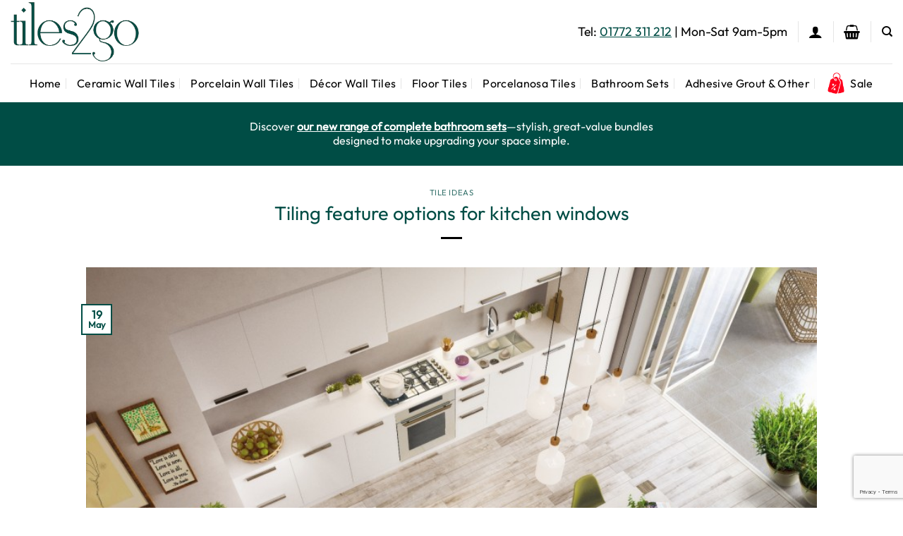

--- FILE ---
content_type: text/html; charset=UTF-8
request_url: https://www.tiles2go.net/tiling-feature-options-for-kitchen-windows/
body_size: 18816
content:
<!DOCTYPE html>
<html lang="en-GB" class="loading-site no-js">
<head>
	<meta charset="UTF-8" />
	<link rel="profile" href="http://gmpg.org/xfn/11" />
	<link rel="pingback" href="https://www.tiles2go.net/xmlrpc.php" />

	<script>(function(html){html.className = html.className.replace(/\bno-js\b/,'js')})(document.documentElement);</script>
<meta name='robots' content='index, follow, max-image-preview:large, max-snippet:-1, max-video-preview:-1' />
<meta name="viewport" content="width=device-width, initial-scale=1" />
	<!-- This site is optimized with the Yoast SEO plugin v26.7 - https://yoast.com/wordpress/plugins/seo/ -->
	<title>Tiling feature options for kitchen windows - Tiles 2 Go Ltd</title>
	<link rel="canonical" href="https://www.tiles2go.net/tiling-feature-options-for-kitchen-windows/" />
	<meta property="og:locale" content="en_GB" />
	<meta property="og:type" content="article" />
	<meta property="og:title" content="Tiling feature options for kitchen windows - Tiles 2 Go Ltd" />
	<meta property="og:description" content="The kitchen window can be one of the most striking and effective visual features in any kitchen, no matter the view. And as a result, using tiles to create a stylish and effective design around the window can be a great option. There are a range of different tiling choices that can be used to [...]" />
	<meta property="og:url" content="https://www.tiles2go.net/tiling-feature-options-for-kitchen-windows/" />
	<meta property="og:site_name" content="Tiles 2 Go Ltd" />
	<meta property="article:published_time" content="2022-05-19T11:24:56+00:00" />
	<meta property="article:modified_time" content="2022-05-22T11:37:56+00:00" />
	<meta property="og:image" content="https://www.tiles2go.net/wp-content/uploads/2020/03/TREVERKMOOD-Tiglio-cucina-09.03.13-GE-2000x1414-e1455093369244.jpg" />
	<meta property="og:image:width" content="900" />
	<meta property="og:image:height" content="636" />
	<meta property="og:image:type" content="image/jpeg" />
	<meta name="author" content="Tiles 2 Go" />
	<meta name="twitter:card" content="summary_large_image" />
	<meta name="twitter:label1" content="Written by" />
	<meta name="twitter:data1" content="Tiles 2 Go" />
	<meta name="twitter:label2" content="Estimated reading time" />
	<meta name="twitter:data2" content="2 minutes" />
	<script type="application/ld+json" class="yoast-schema-graph">{"@context":"https://schema.org","@graph":[{"@type":"Article","@id":"https://www.tiles2go.net/tiling-feature-options-for-kitchen-windows/#article","isPartOf":{"@id":"https://www.tiles2go.net/tiling-feature-options-for-kitchen-windows/"},"author":{"name":"Tiles 2 Go","@id":"https://www.tiles2go.net/#/schema/person/7870d2b14720576955ea0b913c07e2ed"},"headline":"Tiling feature options for kitchen windows","datePublished":"2022-05-19T11:24:56+00:00","dateModified":"2022-05-22T11:37:56+00:00","mainEntityOfPage":{"@id":"https://www.tiles2go.net/tiling-feature-options-for-kitchen-windows/"},"wordCount":332,"publisher":{"@id":"https://www.tiles2go.net/#organization"},"image":{"@id":"https://www.tiles2go.net/tiling-feature-options-for-kitchen-windows/#primaryimage"},"thumbnailUrl":"https://www.tiles2go.net/wp-content/uploads/2020/03/TREVERKMOOD-Tiglio-cucina-09.03.13-GE-2000x1414-e1455093369244.jpg","articleSection":["Tile Ideas"],"inLanguage":"en-GB"},{"@type":"WebPage","@id":"https://www.tiles2go.net/tiling-feature-options-for-kitchen-windows/","url":"https://www.tiles2go.net/tiling-feature-options-for-kitchen-windows/","name":"Tiling feature options for kitchen windows - Tiles 2 Go Ltd","isPartOf":{"@id":"https://www.tiles2go.net/#website"},"primaryImageOfPage":{"@id":"https://www.tiles2go.net/tiling-feature-options-for-kitchen-windows/#primaryimage"},"image":{"@id":"https://www.tiles2go.net/tiling-feature-options-for-kitchen-windows/#primaryimage"},"thumbnailUrl":"https://www.tiles2go.net/wp-content/uploads/2020/03/TREVERKMOOD-Tiglio-cucina-09.03.13-GE-2000x1414-e1455093369244.jpg","datePublished":"2022-05-19T11:24:56+00:00","dateModified":"2022-05-22T11:37:56+00:00","breadcrumb":{"@id":"https://www.tiles2go.net/tiling-feature-options-for-kitchen-windows/#breadcrumb"},"inLanguage":"en-GB","potentialAction":[{"@type":"ReadAction","target":["https://www.tiles2go.net/tiling-feature-options-for-kitchen-windows/"]}]},{"@type":"ImageObject","inLanguage":"en-GB","@id":"https://www.tiles2go.net/tiling-feature-options-for-kitchen-windows/#primaryimage","url":"https://www.tiles2go.net/wp-content/uploads/2020/03/TREVERKMOOD-Tiglio-cucina-09.03.13-GE-2000x1414-e1455093369244.jpg","contentUrl":"https://www.tiles2go.net/wp-content/uploads/2020/03/TREVERKMOOD-Tiglio-cucina-09.03.13-GE-2000x1414-e1455093369244.jpg","width":900,"height":636},{"@type":"BreadcrumbList","@id":"https://www.tiles2go.net/tiling-feature-options-for-kitchen-windows/#breadcrumb","itemListElement":[{"@type":"ListItem","position":1,"name":"Home","item":"https://www.tiles2go.net/"},{"@type":"ListItem","position":2,"name":"Blog","item":"https://www.tiles2go.net/blog/"},{"@type":"ListItem","position":3,"name":"Tiling feature options for kitchen windows"}]},{"@type":"WebSite","@id":"https://www.tiles2go.net/#website","url":"https://www.tiles2go.net/","name":"Tiles 2 Go Ltd","description":"Floor Tiles, Wall Tiles and Porcelanosa Tiles","publisher":{"@id":"https://www.tiles2go.net/#organization"},"potentialAction":[{"@type":"SearchAction","target":{"@type":"EntryPoint","urlTemplate":"https://www.tiles2go.net/?s={search_term_string}"},"query-input":{"@type":"PropertyValueSpecification","valueRequired":true,"valueName":"search_term_string"}}],"inLanguage":"en-GB"},{"@type":"Organization","@id":"https://www.tiles2go.net/#organization","name":"Tiles 2 Go","url":"https://www.tiles2go.net/","logo":{"@type":"ImageObject","inLanguage":"en-GB","@id":"https://www.tiles2go.net/#/schema/logo/image/","url":"https://www.tiles2go.net/wp-content/uploads/2015/12/tiles-2-go-logo.jpg","contentUrl":"https://www.tiles2go.net/wp-content/uploads/2015/12/tiles-2-go-logo.jpg","width":400,"height":132,"caption":"Tiles 2 Go"},"image":{"@id":"https://www.tiles2go.net/#/schema/logo/image/"}},{"@type":"Person","@id":"https://www.tiles2go.net/#/schema/person/7870d2b14720576955ea0b913c07e2ed","name":"Tiles 2 Go","url":"https://www.tiles2go.net/author/g4oyprjmpvh3epn/"}]}</script>
	<!-- / Yoast SEO plugin. -->


<link rel='prefetch' href='https://www.tiles2go.net/wp-content/themes/flatsome/assets/js/flatsome.js?ver=e2eddd6c228105dac048' />
<link rel='prefetch' href='https://www.tiles2go.net/wp-content/themes/flatsome/assets/js/chunk.slider.js?ver=3.20.4' />
<link rel='prefetch' href='https://www.tiles2go.net/wp-content/themes/flatsome/assets/js/chunk.popups.js?ver=3.20.4' />
<link rel='prefetch' href='https://www.tiles2go.net/wp-content/themes/flatsome/assets/js/chunk.tooltips.js?ver=3.20.4' />
<link rel='prefetch' href='https://www.tiles2go.net/wp-content/themes/flatsome/assets/js/woocommerce.js?ver=1c9be63d628ff7c3ff4c' />
<link rel="alternate" type="application/rss+xml" title="Tiles 2 Go Ltd &raquo; Feed" href="https://www.tiles2go.net/feed/" />
<link rel="alternate" type="application/rss+xml" title="Tiles 2 Go Ltd &raquo; Comments Feed" href="https://www.tiles2go.net/comments/feed/" />
<link rel="alternate" title="oEmbed (JSON)" type="application/json+oembed" href="https://www.tiles2go.net/wp-json/oembed/1.0/embed?url=https%3A%2F%2Fwww.tiles2go.net%2Ftiling-feature-options-for-kitchen-windows%2F" />
<link rel="alternate" title="oEmbed (XML)" type="text/xml+oembed" href="https://www.tiles2go.net/wp-json/oembed/1.0/embed?url=https%3A%2F%2Fwww.tiles2go.net%2Ftiling-feature-options-for-kitchen-windows%2F&#038;format=xml" />
<style id='wp-img-auto-sizes-contain-inline-css' type='text/css'>
img:is([sizes=auto i],[sizes^="auto," i]){contain-intrinsic-size:3000px 1500px}
/*# sourceURL=wp-img-auto-sizes-contain-inline-css */
</style>
<style id='wp-emoji-styles-inline-css' type='text/css'>

	img.wp-smiley, img.emoji {
		display: inline !important;
		border: none !important;
		box-shadow: none !important;
		height: 1em !important;
		width: 1em !important;
		margin: 0 0.07em !important;
		vertical-align: -0.1em !important;
		background: none !important;
		padding: 0 !important;
	}
/*# sourceURL=wp-emoji-styles-inline-css */
</style>
<style id='wp-block-library-inline-css' type='text/css'>
:root{--wp-block-synced-color:#7a00df;--wp-block-synced-color--rgb:122,0,223;--wp-bound-block-color:var(--wp-block-synced-color);--wp-editor-canvas-background:#ddd;--wp-admin-theme-color:#007cba;--wp-admin-theme-color--rgb:0,124,186;--wp-admin-theme-color-darker-10:#006ba1;--wp-admin-theme-color-darker-10--rgb:0,107,160.5;--wp-admin-theme-color-darker-20:#005a87;--wp-admin-theme-color-darker-20--rgb:0,90,135;--wp-admin-border-width-focus:2px}@media (min-resolution:192dpi){:root{--wp-admin-border-width-focus:1.5px}}.wp-element-button{cursor:pointer}:root .has-very-light-gray-background-color{background-color:#eee}:root .has-very-dark-gray-background-color{background-color:#313131}:root .has-very-light-gray-color{color:#eee}:root .has-very-dark-gray-color{color:#313131}:root .has-vivid-green-cyan-to-vivid-cyan-blue-gradient-background{background:linear-gradient(135deg,#00d084,#0693e3)}:root .has-purple-crush-gradient-background{background:linear-gradient(135deg,#34e2e4,#4721fb 50%,#ab1dfe)}:root .has-hazy-dawn-gradient-background{background:linear-gradient(135deg,#faaca8,#dad0ec)}:root .has-subdued-olive-gradient-background{background:linear-gradient(135deg,#fafae1,#67a671)}:root .has-atomic-cream-gradient-background{background:linear-gradient(135deg,#fdd79a,#004a59)}:root .has-nightshade-gradient-background{background:linear-gradient(135deg,#330968,#31cdcf)}:root .has-midnight-gradient-background{background:linear-gradient(135deg,#020381,#2874fc)}:root{--wp--preset--font-size--normal:16px;--wp--preset--font-size--huge:42px}.has-regular-font-size{font-size:1em}.has-larger-font-size{font-size:2.625em}.has-normal-font-size{font-size:var(--wp--preset--font-size--normal)}.has-huge-font-size{font-size:var(--wp--preset--font-size--huge)}.has-text-align-center{text-align:center}.has-text-align-left{text-align:left}.has-text-align-right{text-align:right}.has-fit-text{white-space:nowrap!important}#end-resizable-editor-section{display:none}.aligncenter{clear:both}.items-justified-left{justify-content:flex-start}.items-justified-center{justify-content:center}.items-justified-right{justify-content:flex-end}.items-justified-space-between{justify-content:space-between}.screen-reader-text{border:0;clip-path:inset(50%);height:1px;margin:-1px;overflow:hidden;padding:0;position:absolute;width:1px;word-wrap:normal!important}.screen-reader-text:focus{background-color:#ddd;clip-path:none;color:#444;display:block;font-size:1em;height:auto;left:5px;line-height:normal;padding:15px 23px 14px;text-decoration:none;top:5px;width:auto;z-index:100000}html :where(.has-border-color){border-style:solid}html :where([style*=border-top-color]){border-top-style:solid}html :where([style*=border-right-color]){border-right-style:solid}html :where([style*=border-bottom-color]){border-bottom-style:solid}html :where([style*=border-left-color]){border-left-style:solid}html :where([style*=border-width]){border-style:solid}html :where([style*=border-top-width]){border-top-style:solid}html :where([style*=border-right-width]){border-right-style:solid}html :where([style*=border-bottom-width]){border-bottom-style:solid}html :where([style*=border-left-width]){border-left-style:solid}html :where(img[class*=wp-image-]){height:auto;max-width:100%}:where(figure){margin:0 0 1em}html :where(.is-position-sticky){--wp-admin--admin-bar--position-offset:var(--wp-admin--admin-bar--height,0px)}@media screen and (max-width:600px){html :where(.is-position-sticky){--wp-admin--admin-bar--position-offset:0px}}

/*# sourceURL=wp-block-library-inline-css */
</style><link rel='stylesheet' id='wc-blocks-style-css' href='https://www.tiles2go.net/wp-content/plugins/woocommerce/assets/client/blocks/wc-blocks.css?ver=wc-10.4.3' type='text/css' media='all' />
<style id='global-styles-inline-css' type='text/css'>
:root{--wp--preset--aspect-ratio--square: 1;--wp--preset--aspect-ratio--4-3: 4/3;--wp--preset--aspect-ratio--3-4: 3/4;--wp--preset--aspect-ratio--3-2: 3/2;--wp--preset--aspect-ratio--2-3: 2/3;--wp--preset--aspect-ratio--16-9: 16/9;--wp--preset--aspect-ratio--9-16: 9/16;--wp--preset--color--black: #000000;--wp--preset--color--cyan-bluish-gray: #abb8c3;--wp--preset--color--white: #ffffff;--wp--preset--color--pale-pink: #f78da7;--wp--preset--color--vivid-red: #cf2e2e;--wp--preset--color--luminous-vivid-orange: #ff6900;--wp--preset--color--luminous-vivid-amber: #fcb900;--wp--preset--color--light-green-cyan: #7bdcb5;--wp--preset--color--vivid-green-cyan: #00d084;--wp--preset--color--pale-cyan-blue: #8ed1fc;--wp--preset--color--vivid-cyan-blue: #0693e3;--wp--preset--color--vivid-purple: #9b51e0;--wp--preset--color--primary: #004d45;--wp--preset--color--secondary: #000000;--wp--preset--color--success: #000000;--wp--preset--color--alert: #000000;--wp--preset--gradient--vivid-cyan-blue-to-vivid-purple: linear-gradient(135deg,rgb(6,147,227) 0%,rgb(155,81,224) 100%);--wp--preset--gradient--light-green-cyan-to-vivid-green-cyan: linear-gradient(135deg,rgb(122,220,180) 0%,rgb(0,208,130) 100%);--wp--preset--gradient--luminous-vivid-amber-to-luminous-vivid-orange: linear-gradient(135deg,rgb(252,185,0) 0%,rgb(255,105,0) 100%);--wp--preset--gradient--luminous-vivid-orange-to-vivid-red: linear-gradient(135deg,rgb(255,105,0) 0%,rgb(207,46,46) 100%);--wp--preset--gradient--very-light-gray-to-cyan-bluish-gray: linear-gradient(135deg,rgb(238,238,238) 0%,rgb(169,184,195) 100%);--wp--preset--gradient--cool-to-warm-spectrum: linear-gradient(135deg,rgb(74,234,220) 0%,rgb(151,120,209) 20%,rgb(207,42,186) 40%,rgb(238,44,130) 60%,rgb(251,105,98) 80%,rgb(254,248,76) 100%);--wp--preset--gradient--blush-light-purple: linear-gradient(135deg,rgb(255,206,236) 0%,rgb(152,150,240) 100%);--wp--preset--gradient--blush-bordeaux: linear-gradient(135deg,rgb(254,205,165) 0%,rgb(254,45,45) 50%,rgb(107,0,62) 100%);--wp--preset--gradient--luminous-dusk: linear-gradient(135deg,rgb(255,203,112) 0%,rgb(199,81,192) 50%,rgb(65,88,208) 100%);--wp--preset--gradient--pale-ocean: linear-gradient(135deg,rgb(255,245,203) 0%,rgb(182,227,212) 50%,rgb(51,167,181) 100%);--wp--preset--gradient--electric-grass: linear-gradient(135deg,rgb(202,248,128) 0%,rgb(113,206,126) 100%);--wp--preset--gradient--midnight: linear-gradient(135deg,rgb(2,3,129) 0%,rgb(40,116,252) 100%);--wp--preset--font-size--small: 13px;--wp--preset--font-size--medium: 20px;--wp--preset--font-size--large: 36px;--wp--preset--font-size--x-large: 42px;--wp--preset--spacing--20: 0.44rem;--wp--preset--spacing--30: 0.67rem;--wp--preset--spacing--40: 1rem;--wp--preset--spacing--50: 1.5rem;--wp--preset--spacing--60: 2.25rem;--wp--preset--spacing--70: 3.38rem;--wp--preset--spacing--80: 5.06rem;--wp--preset--shadow--natural: 6px 6px 9px rgba(0, 0, 0, 0.2);--wp--preset--shadow--deep: 12px 12px 50px rgba(0, 0, 0, 0.4);--wp--preset--shadow--sharp: 6px 6px 0px rgba(0, 0, 0, 0.2);--wp--preset--shadow--outlined: 6px 6px 0px -3px rgb(255, 255, 255), 6px 6px rgb(0, 0, 0);--wp--preset--shadow--crisp: 6px 6px 0px rgb(0, 0, 0);}:where(body) { margin: 0; }.wp-site-blocks > .alignleft { float: left; margin-right: 2em; }.wp-site-blocks > .alignright { float: right; margin-left: 2em; }.wp-site-blocks > .aligncenter { justify-content: center; margin-left: auto; margin-right: auto; }:where(.is-layout-flex){gap: 0.5em;}:where(.is-layout-grid){gap: 0.5em;}.is-layout-flow > .alignleft{float: left;margin-inline-start: 0;margin-inline-end: 2em;}.is-layout-flow > .alignright{float: right;margin-inline-start: 2em;margin-inline-end: 0;}.is-layout-flow > .aligncenter{margin-left: auto !important;margin-right: auto !important;}.is-layout-constrained > .alignleft{float: left;margin-inline-start: 0;margin-inline-end: 2em;}.is-layout-constrained > .alignright{float: right;margin-inline-start: 2em;margin-inline-end: 0;}.is-layout-constrained > .aligncenter{margin-left: auto !important;margin-right: auto !important;}.is-layout-constrained > :where(:not(.alignleft):not(.alignright):not(.alignfull)){margin-left: auto !important;margin-right: auto !important;}body .is-layout-flex{display: flex;}.is-layout-flex{flex-wrap: wrap;align-items: center;}.is-layout-flex > :is(*, div){margin: 0;}body .is-layout-grid{display: grid;}.is-layout-grid > :is(*, div){margin: 0;}body{padding-top: 0px;padding-right: 0px;padding-bottom: 0px;padding-left: 0px;}a:where(:not(.wp-element-button)){text-decoration: none;}:root :where(.wp-element-button, .wp-block-button__link){background-color: #32373c;border-width: 0;color: #fff;font-family: inherit;font-size: inherit;font-style: inherit;font-weight: inherit;letter-spacing: inherit;line-height: inherit;padding-top: calc(0.667em + 2px);padding-right: calc(1.333em + 2px);padding-bottom: calc(0.667em + 2px);padding-left: calc(1.333em + 2px);text-decoration: none;text-transform: inherit;}.has-black-color{color: var(--wp--preset--color--black) !important;}.has-cyan-bluish-gray-color{color: var(--wp--preset--color--cyan-bluish-gray) !important;}.has-white-color{color: var(--wp--preset--color--white) !important;}.has-pale-pink-color{color: var(--wp--preset--color--pale-pink) !important;}.has-vivid-red-color{color: var(--wp--preset--color--vivid-red) !important;}.has-luminous-vivid-orange-color{color: var(--wp--preset--color--luminous-vivid-orange) !important;}.has-luminous-vivid-amber-color{color: var(--wp--preset--color--luminous-vivid-amber) !important;}.has-light-green-cyan-color{color: var(--wp--preset--color--light-green-cyan) !important;}.has-vivid-green-cyan-color{color: var(--wp--preset--color--vivid-green-cyan) !important;}.has-pale-cyan-blue-color{color: var(--wp--preset--color--pale-cyan-blue) !important;}.has-vivid-cyan-blue-color{color: var(--wp--preset--color--vivid-cyan-blue) !important;}.has-vivid-purple-color{color: var(--wp--preset--color--vivid-purple) !important;}.has-primary-color{color: var(--wp--preset--color--primary) !important;}.has-secondary-color{color: var(--wp--preset--color--secondary) !important;}.has-success-color{color: var(--wp--preset--color--success) !important;}.has-alert-color{color: var(--wp--preset--color--alert) !important;}.has-black-background-color{background-color: var(--wp--preset--color--black) !important;}.has-cyan-bluish-gray-background-color{background-color: var(--wp--preset--color--cyan-bluish-gray) !important;}.has-white-background-color{background-color: var(--wp--preset--color--white) !important;}.has-pale-pink-background-color{background-color: var(--wp--preset--color--pale-pink) !important;}.has-vivid-red-background-color{background-color: var(--wp--preset--color--vivid-red) !important;}.has-luminous-vivid-orange-background-color{background-color: var(--wp--preset--color--luminous-vivid-orange) !important;}.has-luminous-vivid-amber-background-color{background-color: var(--wp--preset--color--luminous-vivid-amber) !important;}.has-light-green-cyan-background-color{background-color: var(--wp--preset--color--light-green-cyan) !important;}.has-vivid-green-cyan-background-color{background-color: var(--wp--preset--color--vivid-green-cyan) !important;}.has-pale-cyan-blue-background-color{background-color: var(--wp--preset--color--pale-cyan-blue) !important;}.has-vivid-cyan-blue-background-color{background-color: var(--wp--preset--color--vivid-cyan-blue) !important;}.has-vivid-purple-background-color{background-color: var(--wp--preset--color--vivid-purple) !important;}.has-primary-background-color{background-color: var(--wp--preset--color--primary) !important;}.has-secondary-background-color{background-color: var(--wp--preset--color--secondary) !important;}.has-success-background-color{background-color: var(--wp--preset--color--success) !important;}.has-alert-background-color{background-color: var(--wp--preset--color--alert) !important;}.has-black-border-color{border-color: var(--wp--preset--color--black) !important;}.has-cyan-bluish-gray-border-color{border-color: var(--wp--preset--color--cyan-bluish-gray) !important;}.has-white-border-color{border-color: var(--wp--preset--color--white) !important;}.has-pale-pink-border-color{border-color: var(--wp--preset--color--pale-pink) !important;}.has-vivid-red-border-color{border-color: var(--wp--preset--color--vivid-red) !important;}.has-luminous-vivid-orange-border-color{border-color: var(--wp--preset--color--luminous-vivid-orange) !important;}.has-luminous-vivid-amber-border-color{border-color: var(--wp--preset--color--luminous-vivid-amber) !important;}.has-light-green-cyan-border-color{border-color: var(--wp--preset--color--light-green-cyan) !important;}.has-vivid-green-cyan-border-color{border-color: var(--wp--preset--color--vivid-green-cyan) !important;}.has-pale-cyan-blue-border-color{border-color: var(--wp--preset--color--pale-cyan-blue) !important;}.has-vivid-cyan-blue-border-color{border-color: var(--wp--preset--color--vivid-cyan-blue) !important;}.has-vivid-purple-border-color{border-color: var(--wp--preset--color--vivid-purple) !important;}.has-primary-border-color{border-color: var(--wp--preset--color--primary) !important;}.has-secondary-border-color{border-color: var(--wp--preset--color--secondary) !important;}.has-success-border-color{border-color: var(--wp--preset--color--success) !important;}.has-alert-border-color{border-color: var(--wp--preset--color--alert) !important;}.has-vivid-cyan-blue-to-vivid-purple-gradient-background{background: var(--wp--preset--gradient--vivid-cyan-blue-to-vivid-purple) !important;}.has-light-green-cyan-to-vivid-green-cyan-gradient-background{background: var(--wp--preset--gradient--light-green-cyan-to-vivid-green-cyan) !important;}.has-luminous-vivid-amber-to-luminous-vivid-orange-gradient-background{background: var(--wp--preset--gradient--luminous-vivid-amber-to-luminous-vivid-orange) !important;}.has-luminous-vivid-orange-to-vivid-red-gradient-background{background: var(--wp--preset--gradient--luminous-vivid-orange-to-vivid-red) !important;}.has-very-light-gray-to-cyan-bluish-gray-gradient-background{background: var(--wp--preset--gradient--very-light-gray-to-cyan-bluish-gray) !important;}.has-cool-to-warm-spectrum-gradient-background{background: var(--wp--preset--gradient--cool-to-warm-spectrum) !important;}.has-blush-light-purple-gradient-background{background: var(--wp--preset--gradient--blush-light-purple) !important;}.has-blush-bordeaux-gradient-background{background: var(--wp--preset--gradient--blush-bordeaux) !important;}.has-luminous-dusk-gradient-background{background: var(--wp--preset--gradient--luminous-dusk) !important;}.has-pale-ocean-gradient-background{background: var(--wp--preset--gradient--pale-ocean) !important;}.has-electric-grass-gradient-background{background: var(--wp--preset--gradient--electric-grass) !important;}.has-midnight-gradient-background{background: var(--wp--preset--gradient--midnight) !important;}.has-small-font-size{font-size: var(--wp--preset--font-size--small) !important;}.has-medium-font-size{font-size: var(--wp--preset--font-size--medium) !important;}.has-large-font-size{font-size: var(--wp--preset--font-size--large) !important;}.has-x-large-font-size{font-size: var(--wp--preset--font-size--x-large) !important;}
/*# sourceURL=global-styles-inline-css */
</style>

<link rel='stylesheet' id='contact-form-7-css' href='https://www.tiles2go.net/wp-content/plugins/contact-form-7/includes/css/styles.css?ver=6.1.4' type='text/css' media='all' />
<style id='woocommerce-inline-inline-css' type='text/css'>
.woocommerce form .form-row .required { visibility: visible; }
/*# sourceURL=woocommerce-inline-inline-css */
</style>
<link rel='stylesheet' id='flatsome-main-css' href='https://www.tiles2go.net/wp-content/themes/flatsome/assets/css/flatsome.css?ver=3.20.4' type='text/css' media='all' />
<style id='flatsome-main-inline-css' type='text/css'>
@font-face {
				font-family: "fl-icons";
				font-display: block;
				src: url(https://www.tiles2go.net/wp-content/themes/flatsome/assets/css/icons/fl-icons.eot?v=3.20.4);
				src:
					url(https://www.tiles2go.net/wp-content/themes/flatsome/assets/css/icons/fl-icons.eot#iefix?v=3.20.4) format("embedded-opentype"),
					url(https://www.tiles2go.net/wp-content/themes/flatsome/assets/css/icons/fl-icons.woff2?v=3.20.4) format("woff2"),
					url(https://www.tiles2go.net/wp-content/themes/flatsome/assets/css/icons/fl-icons.ttf?v=3.20.4) format("truetype"),
					url(https://www.tiles2go.net/wp-content/themes/flatsome/assets/css/icons/fl-icons.woff?v=3.20.4) format("woff"),
					url(https://www.tiles2go.net/wp-content/themes/flatsome/assets/css/icons/fl-icons.svg?v=3.20.4#fl-icons) format("svg");
			}
/*# sourceURL=flatsome-main-inline-css */
</style>
<link rel='stylesheet' id='flatsome-shop-css' href='https://www.tiles2go.net/wp-content/themes/flatsome/assets/css/flatsome-shop.css?ver=3.20.4' type='text/css' media='all' />
<link rel='stylesheet' id='flatsome-style-css' href='https://www.tiles2go.net/wp-content/themes/flatsome-child/style.css?ver=3.0' type='text/css' media='all' />
<script type="text/javascript" src="https://www.tiles2go.net/wp-includes/js/jquery/jquery.min.js?ver=3.7.1" id="jquery-core-js"></script>
<script type="text/javascript" src="https://www.tiles2go.net/wp-includes/js/jquery/jquery-migrate.min.js?ver=3.4.1" id="jquery-migrate-js"></script>
<script type="text/javascript" src="https://www.tiles2go.net/wp-content/plugins/woocommerce/assets/js/jquery-blockui/jquery.blockUI.min.js?ver=2.7.0-wc.10.4.3" id="wc-jquery-blockui-js" data-wp-strategy="defer"></script>
<script type="text/javascript" src="https://www.tiles2go.net/wp-content/plugins/woocommerce/assets/js/js-cookie/js.cookie.min.js?ver=2.1.4-wc.10.4.3" id="wc-js-cookie-js" data-wp-strategy="defer"></script>
<link rel="https://api.w.org/" href="https://www.tiles2go.net/wp-json/" /><link rel="alternate" title="JSON" type="application/json" href="https://www.tiles2go.net/wp-json/wp/v2/posts/4481" /><link rel="EditURI" type="application/rsd+xml" title="RSD" href="https://www.tiles2go.net/xmlrpc.php?rsd" />
<meta name="generator" content="WordPress 6.9" />
<meta name="generator" content="WooCommerce 10.4.3" />
<link rel='shortlink' href='https://www.tiles2go.net/?p=4481' />
<!-- Google tag (gtag.js) -->
<script async src="https://www.googletagmanager.com/gtag/js?id=G-RMSBD0MSFB"></script>
<script>
  window.dataLayer = window.dataLayer || [];
  function gtag(){dataLayer.push(arguments);}
  gtag('js', new Date());

  gtag('config', 'G-RMSBD0MSFB');
</script>

<script type="application/ld+json">
{
  "@context": "https://schema.org",
  "@graph": [
    {
      "@type": "WebSite",
      "@id": "https://www.tiles2go.net/#website",
      "url": "https://www.tiles2go.net/",
      "name": "Tiles2Go",
      "inLanguage": "en-GB",
      "publisher": { "@id": "https://www.tiles2go.net/#localbusiness" },
      "potentialAction": {
        "@type": "SearchAction",
        "target": {
          "@type": "EntryPoint",
          "urlTemplate": "https://www.tiles2go.net/?s={search_term_string}"
        },
        "query-input": "required name=search_term_string"
      }
    },
    {
      "@type": ["LocalBusiness","Store","HomeAndConstructionBusiness"],
      "@id": "https://www.tiles2go.net/#localbusiness",
      "name": "Tiles2Go",
      "url": "https://www.tiles2go.net/",
      "logo": "https://www.tiles2go.net/wp-content/uploads/2024/10/cropped-tiles-icon.jpg",
      "image": "https://www.tiles2go.net/wp-content/uploads/2024/04/tiles-2-go-admin-team.png",
      "description": "Tiles2Go supply ceramic, porcelain, mosaic and natural stone tiles across the UK. Showrooms in Preston and Blackpool.",
      "telephone": "+44 1772 258998",
      "email": "sales@tiles2go.net",
      "priceRange": "££",
      "address": {
        "@type": "PostalAddress",
        "streetAddress": "North Road Retail Park, 150 North Road",
        "addressLocality": "Preston",
        "addressRegion": "Lancashire",
        "postalCode": "PR1 1UL",
        "addressCountry": "GB"
      },
      "geo": {
        "@type": "GeoCoordinates",
        "latitude": 53.7689,
        "longitude": -2.7044
      },
      "areaServed": [
        { "@type": "AdministrativeArea", "name": "United Kingdom" }
      ],
      "sameAs": [
        "https://www.facebook.com/Tiles2GoUK/",
        "https://www.instagram.com/tiles2go/"
      ],
      "hasOfferCatalog": {
        "@type": "OfferCatalog",
        "name": "Tile Collections",
        "itemListElement": [
          { "@type": "Offer", "name": "Ceramic Tiles" },
          { "@type": "Offer", "name": "Porcelain Tiles" },
          { "@type": "Offer", "name": "Mosaic Tiles" },
          { "@type": "Offer", "name": "Natural Stone Tiles" },
          { "@type": "Offer", "name": "Bathroom Tiles" },
          { "@type": "Offer", "name": "Kitchen Tiles" }
        ]
      }
    }
  ]
}
</script>	<noscript><style>.woocommerce-product-gallery{ opacity: 1 !important; }</style></noscript>
	<link rel="icon" href="https://www.tiles2go.net/wp-content/uploads/2024/10/cropped-tiles-icon-32x32.jpg" sizes="32x32" />
<link rel="icon" href="https://www.tiles2go.net/wp-content/uploads/2024/10/cropped-tiles-icon-192x192.jpg" sizes="192x192" />
<link rel="apple-touch-icon" href="https://www.tiles2go.net/wp-content/uploads/2024/10/cropped-tiles-icon-180x180.jpg" />
<meta name="msapplication-TileImage" content="https://www.tiles2go.net/wp-content/uploads/2024/10/cropped-tiles-icon-270x270.jpg" />
<style id="custom-css" type="text/css">:root {--primary-color: #004d45;--fs-color-primary: #004d45;--fs-color-secondary: #000000;--fs-color-success: #000000;--fs-color-alert: #000000;--fs-color-base: #000000;--fs-experimental-link-color: #004d45;--fs-experimental-link-color-hover: #111;}.tooltipster-base {--tooltip-color: #fff;--tooltip-bg-color: #000;}.off-canvas-right .mfp-content, .off-canvas-left .mfp-content {--drawer-width: 300px;}.off-canvas .mfp-content.off-canvas-cart {--drawer-width: 360px;}.container-width, .full-width .ubermenu-nav, .container, .row{max-width: 1470px}.row.row-collapse{max-width: 1440px}.row.row-small{max-width: 1462.5px}.row.row-large{max-width: 1500px}.header-main{height: 90px}#logo img{max-height: 90px}#logo{width:200px;}.header-bottom{min-height: 55px}.header-top{min-height: 30px}.transparent .header-main{height: 90px}.transparent #logo img{max-height: 90px}.has-transparent + .page-title:first-of-type,.has-transparent + #main > .page-title,.has-transparent + #main > div > .page-title,.has-transparent + #main .page-header-wrapper:first-of-type .page-title{padding-top: 140px;}.header.show-on-scroll,.stuck .header-main{height:70px!important}.stuck #logo img{max-height: 70px!important}.header-bg-color {background-color: #ffffff}.header-bottom {background-color: #ffffff}.header-bottom-nav > li > a{line-height: 16px }@media (max-width: 549px) {.header-main{height: 70px}#logo img{max-height: 70px}}.main-menu-overlay{background-color: #ffffff}.header-top{background-color:#ffffff!important;}h1,h2,h3,h4,h5,h6,.heading-font{color: #004d45;}body{font-size: 100%;}@media screen and (max-width: 549px){body{font-size: 100%;}}body{font-family: Outfit, sans-serif;}body {font-weight: 400;font-style: normal;}.nav > li > a {font-family: Outfit, sans-serif;}.mobile-sidebar-levels-2 .nav > li > ul > li > a {font-family: Outfit, sans-serif;}.nav > li > a,.mobile-sidebar-levels-2 .nav > li > ul > li > a {font-weight: 400;font-style: normal;}h1,h2,h3,h4,h5,h6,.heading-font, .off-canvas-center .nav-sidebar.nav-vertical > li > a{font-family: Outfit, sans-serif;}h1,h2,h3,h4,h5,h6,.heading-font,.banner h1,.banner h2 {font-weight: 400;font-style: normal;}.alt-font{font-family: "Nunito Sans", sans-serif;}.alt-font {font-weight: 400!important;font-style: normal!important;}.breadcrumbs{text-transform: none;}button,.button{text-transform: none;}.nav > li > a, .links > li > a{text-transform: none;}.section-title span{text-transform: none;}h3.widget-title,span.widget-title{text-transform: none;}.header:not(.transparent) .header-bottom-nav.nav > li > a{color: #000000;}.header:not(.transparent) .header-bottom-nav.nav > li > a:hover,.header:not(.transparent) .header-bottom-nav.nav > li.active > a,.header:not(.transparent) .header-bottom-nav.nav > li.current > a,.header:not(.transparent) .header-bottom-nav.nav > li > a.active,.header:not(.transparent) .header-bottom-nav.nav > li > a.current{color: #000000;}.header-bottom-nav.nav-line-bottom > li > a:before,.header-bottom-nav.nav-line-grow > li > a:before,.header-bottom-nav.nav-line > li > a:before,.header-bottom-nav.nav-box > li > a:hover,.header-bottom-nav.nav-box > li.active > a,.header-bottom-nav.nav-pills > li > a:hover,.header-bottom-nav.nav-pills > li.active > a{color:#FFF!important;background-color: #000000;}.widget:where(:not(.widget_shopping_cart)) a{color: #000000;}.widget:where(:not(.widget_shopping_cart)) a:hover{color: #004d45;}.widget .tagcloud a:hover{border-color: #004d45; background-color: #004d45;}.is-divider{background-color: #000000;}.current .breadcrumb-step, [data-icon-label]:after, .button#place_order,.button.checkout,.checkout-button,.single_add_to_cart_button.button, .sticky-add-to-cart-select-options-button{background-color: #000000!important }.has-equal-box-heights .box-image {padding-top: 100%;}.badge-inner.on-sale{background-color: #000000}.badge-inner.new-bubble-auto{background-color: #000000}.badge-inner.new-bubble{background-color: #000000}.star-rating span:before,.star-rating:before, .woocommerce-page .star-rating:before, .stars a:hover:after, .stars a.active:after{color: #000000}.price del, .product_list_widget del, del .woocommerce-Price-amount { color: #000000; }ins .woocommerce-Price-amount { color: #000000; }@media screen and (min-width: 550px){.products .box-vertical .box-image{min-width: 900px!important;width: 900px!important;}}.header-main .social-icons,.header-main .cart-icon strong,.header-main .menu-title,.header-main .header-button > .button.is-outline,.header-main .nav > li > a > i:not(.icon-angle-down){color: #000000!important;}.header-main .header-button > .button.is-outline,.header-main .cart-icon strong:after,.header-main .cart-icon strong{border-color: #000000!important;}.header-main .header-button > .button:not(.is-outline){background-color: #000000!important;}.header-main .current-dropdown .cart-icon strong,.header-main .header-button > .button:hover,.header-main .header-button > .button:hover i,.header-main .header-button > .button:hover span{color:#FFF!important;}.header-main .menu-title:hover,.header-main .social-icons a:hover,.header-main .header-button > .button.is-outline:hover,.header-main .nav > li > a:hover > i:not(.icon-angle-down){color: #000000!important;}.header-main .current-dropdown .cart-icon strong,.header-main .header-button > .button:hover{background-color: #000000!important;}.header-main .current-dropdown .cart-icon strong:after,.header-main .current-dropdown .cart-icon strong,.header-main .header-button > .button:hover{border-color: #000000!important;}.absolute-footer, html{background-color: #ffffff}.nav-vertical-fly-out > li + li {border-top-width: 1px; border-top-style: solid;}/* Custom CSS */h1, h2, h3, h4, h5, h6, .heading-font, .banner h1, .banner h2 {font-size: 1.7em;line-height: 1.3;}.dark, .dark p, .dark td {color: #ffffff;line-height: 1.3;}.form-flat button, .form-flat input {border-radius: 0px;}.is-uppercase, .uppercase {line-height: 1.2;text-transform: none;}.label-new.menu-item > a:after{content:"New";}.label-hot.menu-item > a:after{content:"Hot";}.label-sale.menu-item > a:after{content:"Sale";}.label-popular.menu-item > a:after{content:"Popular";}</style>		<style type="text/css" id="wp-custom-css">
			.wpcf7-spinner {
	display:none;
}		</style>
		<style id="kirki-inline-styles">/* latin-ext */
@font-face {
  font-family: 'Outfit';
  font-style: normal;
  font-weight: 400;
  font-display: swap;
  src: url(https://www.tiles2go.net/wp-content/fonts/outfit/QGYyz_MVcBeNP4NjuGObqx1XmO1I4TC1O4i0ExAo.woff2) format('woff2');
  unicode-range: U+0100-02BA, U+02BD-02C5, U+02C7-02CC, U+02CE-02D7, U+02DD-02FF, U+0304, U+0308, U+0329, U+1D00-1DBF, U+1E00-1E9F, U+1EF2-1EFF, U+2020, U+20A0-20AB, U+20AD-20C0, U+2113, U+2C60-2C7F, U+A720-A7FF;
}
/* latin */
@font-face {
  font-family: 'Outfit';
  font-style: normal;
  font-weight: 400;
  font-display: swap;
  src: url(https://www.tiles2go.net/wp-content/fonts/outfit/QGYyz_MVcBeNP4NjuGObqx1XmO1I4TC1O4a0Ew.woff2) format('woff2');
  unicode-range: U+0000-00FF, U+0131, U+0152-0153, U+02BB-02BC, U+02C6, U+02DA, U+02DC, U+0304, U+0308, U+0329, U+2000-206F, U+20AC, U+2122, U+2191, U+2193, U+2212, U+2215, U+FEFF, U+FFFD;
}/* cyrillic-ext */
@font-face {
  font-family: 'Nunito Sans';
  font-style: normal;
  font-weight: 400;
  font-stretch: 100%;
  font-display: swap;
  src: url(https://www.tiles2go.net/wp-content/fonts/nunito-sans/pe1mMImSLYBIv1o4X1M8ce2xCx3yop4tQpF_MeTm0lfGWVpNn64CL7U8upHZIbMV51Q42ptCp5F5bxqqtQ1yiU4G1ilXvlUlM_Y.woff2) format('woff2');
  unicode-range: U+0460-052F, U+1C80-1C8A, U+20B4, U+2DE0-2DFF, U+A640-A69F, U+FE2E-FE2F;
}
/* cyrillic */
@font-face {
  font-family: 'Nunito Sans';
  font-style: normal;
  font-weight: 400;
  font-stretch: 100%;
  font-display: swap;
  src: url(https://www.tiles2go.net/wp-content/fonts/nunito-sans/pe1mMImSLYBIv1o4X1M8ce2xCx3yop4tQpF_MeTm0lfGWVpNn64CL7U8upHZIbMV51Q42ptCp5F5bxqqtQ1yiU4G1ilXt1UlM_Y.woff2) format('woff2');
  unicode-range: U+0301, U+0400-045F, U+0490-0491, U+04B0-04B1, U+2116;
}
/* vietnamese */
@font-face {
  font-family: 'Nunito Sans';
  font-style: normal;
  font-weight: 400;
  font-stretch: 100%;
  font-display: swap;
  src: url(https://www.tiles2go.net/wp-content/fonts/nunito-sans/pe1mMImSLYBIv1o4X1M8ce2xCx3yop4tQpF_MeTm0lfGWVpNn64CL7U8upHZIbMV51Q42ptCp5F5bxqqtQ1yiU4G1ilXvFUlM_Y.woff2) format('woff2');
  unicode-range: U+0102-0103, U+0110-0111, U+0128-0129, U+0168-0169, U+01A0-01A1, U+01AF-01B0, U+0300-0301, U+0303-0304, U+0308-0309, U+0323, U+0329, U+1EA0-1EF9, U+20AB;
}
/* latin-ext */
@font-face {
  font-family: 'Nunito Sans';
  font-style: normal;
  font-weight: 400;
  font-stretch: 100%;
  font-display: swap;
  src: url(https://www.tiles2go.net/wp-content/fonts/nunito-sans/pe1mMImSLYBIv1o4X1M8ce2xCx3yop4tQpF_MeTm0lfGWVpNn64CL7U8upHZIbMV51Q42ptCp5F5bxqqtQ1yiU4G1ilXvVUlM_Y.woff2) format('woff2');
  unicode-range: U+0100-02BA, U+02BD-02C5, U+02C7-02CC, U+02CE-02D7, U+02DD-02FF, U+0304, U+0308, U+0329, U+1D00-1DBF, U+1E00-1E9F, U+1EF2-1EFF, U+2020, U+20A0-20AB, U+20AD-20C0, U+2113, U+2C60-2C7F, U+A720-A7FF;
}
/* latin */
@font-face {
  font-family: 'Nunito Sans';
  font-style: normal;
  font-weight: 400;
  font-stretch: 100%;
  font-display: swap;
  src: url(https://www.tiles2go.net/wp-content/fonts/nunito-sans/pe1mMImSLYBIv1o4X1M8ce2xCx3yop4tQpF_MeTm0lfGWVpNn64CL7U8upHZIbMV51Q42ptCp5F5bxqqtQ1yiU4G1ilXs1Ul.woff2) format('woff2');
  unicode-range: U+0000-00FF, U+0131, U+0152-0153, U+02BB-02BC, U+02C6, U+02DA, U+02DC, U+0304, U+0308, U+0329, U+2000-206F, U+20AC, U+2122, U+2191, U+2193, U+2212, U+2215, U+FEFF, U+FFFD;
}</style></head>

<body class="wp-singular post-template-default single single-post postid-4481 single-format-standard wp-theme-flatsome wp-child-theme-flatsome-child theme-flatsome woocommerce-no-js lightbox nav-dropdown-has-arrow nav-dropdown-has-shadow nav-dropdown-has-border mobile-submenu-toggle">


<a class="skip-link screen-reader-text" href="#main">Skip to content</a>

<div id="wrapper">

	
	<header id="header" class="header has-sticky sticky-jump">
		<div class="header-wrapper">
			<div id="masthead" class="header-main hide-for-sticky">
      <div class="header-inner flex-row container logo-left medium-logo-center" role="navigation">

          <!-- Logo -->
          <div id="logo" class="flex-col logo">
            
<!-- Header logo -->
<a href="https://www.tiles2go.net/" title="Tiles 2 Go Ltd - Floor Tiles, Wall Tiles and Porcelanosa Tiles" rel="home">
		<img width="600" height="295" src="https://www.tiles2go.net/wp-content/uploads/2024/10/tiles-2-go.png" class="header_logo header-logo" alt="Tiles 2 Go Ltd"/><img  width="600" height="295" src="https://www.tiles2go.net/wp-content/uploads/2024/10/tiles-2-go.png" class="header-logo-dark" alt="Tiles 2 Go Ltd"/></a>
          </div>

          <!-- Mobile Left Elements -->
          <div class="flex-col show-for-medium flex-left">
            <ul class="mobile-nav nav nav-left ">
                          </ul>
          </div>

          <!-- Left Elements -->
          <div class="flex-col hide-for-medium flex-left
            flex-grow">
            <ul class="header-nav header-nav-main nav nav-left  nav-uppercase" >
                          </ul>
          </div>

          <!-- Right Elements -->
          <div class="flex-col hide-for-medium flex-right">
            <ul class="header-nav header-nav-main nav nav-right  nav-uppercase">
              <li class="html custom html_topbar_left"><p><span style="font-size: 130%;">Tel: <a href="tel:01772311212"><span style="text-decoration: underline;">01772 311 212</span></a> | Mon-Sat 9am-5pm</span></p></li><li class="header-divider"></li>
<li class="account-item has-icon">

	<a href="https://www.tiles2go.net/my-account/" class="nav-top-link nav-top-not-logged-in is-small is-small" title="Login" role="button" data-open="#login-form-popup" aria-label="Login" aria-controls="login-form-popup" aria-expanded="false" aria-haspopup="dialog" data-flatsome-role-button>
		<i class="icon-user" aria-hidden="true"></i>	</a>




</li>
<li class="header-divider"></li><li class="cart-item has-icon has-dropdown">

<a href="https://www.tiles2go.net/cart/" class="header-cart-link nav-top-link is-small" title="Basket" aria-label="View basket" aria-expanded="false" aria-haspopup="true" role="button" data-flatsome-role-button>


    <i class="icon-shopping-basket" aria-hidden="true" data-icon-label="0"></i>  </a>

 <ul class="nav-dropdown nav-dropdown-default">
    <li class="html widget_shopping_cart">
      <div class="widget_shopping_cart_content">
        

	<div class="ux-mini-cart-empty flex flex-row-col text-center pt pb">
				<div class="ux-mini-cart-empty-icon">
			<svg aria-hidden="true" xmlns="http://www.w3.org/2000/svg" viewBox="0 0 17 19" style="opacity:.1;height:80px;">
				<path d="M8.5 0C6.7 0 5.3 1.2 5.3 2.7v2H2.1c-.3 0-.6.3-.7.7L0 18.2c0 .4.2.8.6.8h15.7c.4 0 .7-.3.7-.7v-.1L15.6 5.4c0-.3-.3-.6-.7-.6h-3.2v-2c0-1.6-1.4-2.8-3.2-2.8zM6.7 2.7c0-.8.8-1.4 1.8-1.4s1.8.6 1.8 1.4v2H6.7v-2zm7.5 3.4 1.3 11.5h-14L2.8 6.1h2.5v1.4c0 .4.3.7.7.7.4 0 .7-.3.7-.7V6.1h3.5v1.4c0 .4.3.7.7.7s.7-.3.7-.7V6.1h2.6z" fill-rule="evenodd" clip-rule="evenodd" fill="currentColor"></path>
			</svg>
		</div>
				<p class="woocommerce-mini-cart__empty-message empty">No products in the basket.</p>
					<p class="return-to-shop">
				<a class="button primary wc-backward" href="https://www.tiles2go.net/shop/">
					Return to shop				</a>
			</p>
				</div>


      </div>
    </li>
     </ul>

</li>
<li class="header-divider"></li><li class="header-search header-search-dropdown has-icon has-dropdown menu-item-has-children">
		<a href="#" aria-label="Search" aria-haspopup="true" aria-expanded="false" aria-controls="ux-search-dropdown" class="nav-top-link is-small"><i class="icon-search" aria-hidden="true"></i></a>
		<ul id="ux-search-dropdown" class="nav-dropdown nav-dropdown-default">
	 	<li class="header-search-form search-form html relative has-icon">
	<div class="header-search-form-wrapper">
		<div class="searchform-wrapper ux-search-box relative is-normal"><form role="search" method="get" class="searchform" action="https://www.tiles2go.net/">
	<div class="flex-row relative">
						<div class="flex-col flex-grow">
			<label class="screen-reader-text" for="woocommerce-product-search-field-0">Search for:</label>
			<input type="search" id="woocommerce-product-search-field-0" class="search-field mb-0" placeholder="Search&hellip;" value="" name="s" />
			<input type="hidden" name="post_type" value="product" />
					</div>
		<div class="flex-col">
			<button type="submit" value="Search" class="ux-search-submit submit-button secondary button  icon mb-0" aria-label="Submit">
				<i class="icon-search" aria-hidden="true"></i>			</button>
		</div>
	</div>
	<div class="live-search-results text-left z-top"></div>
</form>
</div>	</div>
</li>
	</ul>
</li>
            </ul>
          </div>

          <!-- Mobile Right Elements -->
          <div class="flex-col show-for-medium flex-right">
            <ul class="mobile-nav nav nav-right ">
              <li class="header-search header-search-dropdown has-icon has-dropdown menu-item-has-children">
		<a href="#" aria-label="Search" aria-haspopup="true" aria-expanded="false" aria-controls="ux-search-dropdown" class="nav-top-link is-small"><i class="icon-search" aria-hidden="true"></i></a>
		<ul id="ux-search-dropdown" class="nav-dropdown nav-dropdown-default">
	 	<li class="header-search-form search-form html relative has-icon">
	<div class="header-search-form-wrapper">
		<div class="searchform-wrapper ux-search-box relative is-normal"><form role="search" method="get" class="searchform" action="https://www.tiles2go.net/">
	<div class="flex-row relative">
						<div class="flex-col flex-grow">
			<label class="screen-reader-text" for="woocommerce-product-search-field-1">Search for:</label>
			<input type="search" id="woocommerce-product-search-field-1" class="search-field mb-0" placeholder="Search&hellip;" value="" name="s" />
			<input type="hidden" name="post_type" value="product" />
					</div>
		<div class="flex-col">
			<button type="submit" value="Search" class="ux-search-submit submit-button secondary button  icon mb-0" aria-label="Submit">
				<i class="icon-search" aria-hidden="true"></i>			</button>
		</div>
	</div>
	<div class="live-search-results text-left z-top"></div>
</form>
</div>	</div>
</li>
	</ul>
</li>
            </ul>
          </div>

      </div>

            <div class="container"><div class="top-divider full-width"></div></div>
      </div>
<div id="wide-nav" class="header-bottom wide-nav flex-has-center">
    <div class="flex-row container">

            
                        <div class="flex-col hide-for-medium flex-center">
                <ul class="nav header-nav header-bottom-nav nav-center  nav-divided nav-size-large nav-uppercase">
                    <li id="menu-item-39" class="menu-item menu-item-type-post_type menu-item-object-page menu-item-home menu-item-39 menu-item-design-default"><a href="https://www.tiles2go.net/" class="nav-top-link">Home</a></li>
<li id="menu-item-40" class="menu-item menu-item-type-custom menu-item-object-custom menu-item-40 menu-item-design-default"><a href="https://www.tiles2go.net/product-category/ceramic-wall-tiles/" class="nav-top-link">Ceramic Wall Tiles</a></li>
<li id="menu-item-64" class="menu-item menu-item-type-custom menu-item-object-custom menu-item-64 menu-item-design-default"><a href="https://www.tiles2go.net/product-category/porcelain-tiles/" class="nav-top-link">Porcelain Wall Tiles</a></li>
<li id="menu-item-77" class="menu-item menu-item-type-custom menu-item-object-custom menu-item-77 menu-item-design-default"><a href="https://www.tiles2go.net/product-category/decor-wall-tiles/" class="nav-top-link">Décor Wall Tiles</a></li>
<li id="menu-item-896" class="menu-item menu-item-type-custom menu-item-object-custom menu-item-896 menu-item-design-default"><a href="https://www.tiles2go.net/product-category/floor-tiles/" class="nav-top-link">Floor Tiles</a></li>
<li id="menu-item-1241" class="menu-item menu-item-type-custom menu-item-object-custom menu-item-1241 menu-item-design-default"><a href="https://www.tiles2go.net/product-category/porcelanosa/" class="nav-top-link">Porcelanosa Tiles</a></li>
<li id="menu-item-11463" class="menu-item menu-item-type-custom menu-item-object-custom menu-item-11463 menu-item-design-default"><a href="https://www.tiles2go.net/product-category/bathroom-sets/" class="nav-top-link">Bathroom Sets</a></li>
<li id="menu-item-897" class="menu-item menu-item-type-custom menu-item-object-custom menu-item-897 menu-item-design-default"><a href="https://www.tiles2go.net/product-category/adhesive-and-grout/" class="nav-top-link">Adhesive Grout &#038; Other</a></li>
<li id="menu-item-4123" class="menu-item menu-item-type-custom menu-item-object-custom menu-item-4123 menu-item-design-default has-icon-left"><a href="https://www.tiles2go.net/product-category/sales/" class="nav-top-link"><img class="ux-menu-icon" width="30" height="30" src="https://www.tiles2go.net/wp-content/uploads/2024/04/noun-sale-6019527-FF001C.png" alt="" />Sale</a></li>
                </ul>
            </div>
            
            
                          <div class="flex-col show-for-medium flex-grow">
                  <ul class="nav header-bottom-nav nav-center mobile-nav  nav-divided nav-size-large nav-uppercase">
                      <li class="nav-icon has-icon">
			<a href="#" class="is-small" data-open="#main-menu" data-pos="center" data-bg="main-menu-overlay" role="button" aria-label="Menu" aria-controls="main-menu" aria-expanded="false" aria-haspopup="dialog" data-flatsome-role-button>
			<i class="icon-menu" aria-hidden="true"></i>			<span class="menu-title uppercase hide-for-small">Menu</span>		</a>
	</li>
<li class="header-divider"></li><li class="cart-item has-icon has-dropdown">

<a href="https://www.tiles2go.net/cart/" class="header-cart-link nav-top-link is-small" title="Basket" aria-label="View basket" aria-expanded="false" aria-haspopup="true" role="button" data-flatsome-role-button>


    <i class="icon-shopping-basket" aria-hidden="true" data-icon-label="0"></i>  </a>

 <ul class="nav-dropdown nav-dropdown-default">
    <li class="html widget_shopping_cart">
      <div class="widget_shopping_cart_content">
        

	<div class="ux-mini-cart-empty flex flex-row-col text-center pt pb">
				<div class="ux-mini-cart-empty-icon">
			<svg aria-hidden="true" xmlns="http://www.w3.org/2000/svg" viewBox="0 0 17 19" style="opacity:.1;height:80px;">
				<path d="M8.5 0C6.7 0 5.3 1.2 5.3 2.7v2H2.1c-.3 0-.6.3-.7.7L0 18.2c0 .4.2.8.6.8h15.7c.4 0 .7-.3.7-.7v-.1L15.6 5.4c0-.3-.3-.6-.7-.6h-3.2v-2c0-1.6-1.4-2.8-3.2-2.8zM6.7 2.7c0-.8.8-1.4 1.8-1.4s1.8.6 1.8 1.4v2H6.7v-2zm7.5 3.4 1.3 11.5h-14L2.8 6.1h2.5v1.4c0 .4.3.7.7.7.4 0 .7-.3.7-.7V6.1h3.5v1.4c0 .4.3.7.7.7s.7-.3.7-.7V6.1h2.6z" fill-rule="evenodd" clip-rule="evenodd" fill="currentColor"></path>
			</svg>
		</div>
				<p class="woocommerce-mini-cart__empty-message empty">No products in the basket.</p>
					<p class="return-to-shop">
				<a class="button primary wc-backward" href="https://www.tiles2go.net/shop/">
					Return to shop				</a>
			</p>
				</div>


      </div>
    </li>
     </ul>

</li>
<li class="header-divider"></li><li class="header-contact-wrapper">
		<ul id="header-contact" class="nav medium-nav-center nav-divided nav-uppercase header-contact">
		
			
						<li>
			  <a href="#" onclick="event.preventDefault()" class="tooltip" title="Mon-Sat 9-5 ">
			  	   <i class="icon-clock" aria-hidden="true" style="font-size:25px;"></i>			        <span></span>
			  </a>
			 </li>
			
						<li>
			  <a href="tel:01772 311 212" class="tooltip" title="01772 311 212">
			     <i class="icon-phone" aria-hidden="true" style="font-size:25px;"></i>			      <span></span>
			  </a>
			</li>
			
				</ul>
</li>
                  </ul>
              </div>
            
    </div>
</div>

<div class="header-bg-container fill"><div class="header-bg-image fill"></div><div class="header-bg-color fill"></div></div>		</div>
	</header>

	<div class="header-block block-html-after-header z-1" style="position:relative;top:-1px;">
	<section class="section dark" id="section_580384247">
		<div class="section-bg fill" >
									
			

		</div>

		

		<div class="section-content relative">
			

<div class="row align-middle align-center"  id="row-315463094">


	<div id="col-1423866448" class="col medium-9 small-12 large-6"  >
				<div class="col-inner text-center"  >
			
			

<p>Discover <a href="https://www.tiles2go.net/product-category/bathroom-sets/"><strong><span style="text-decoration: underline;">our new range of complete bathroom sets</span></strong></a>—stylish, great-value bundles designed to make upgrading your space simple.</p>

		</div>
				
<style>
#col-1423866448 > .col-inner {
  margin: 0px 0px -18px 0px;
}
@media (min-width:550px) {
  #col-1423866448 > .col-inner {
    margin: 0px 0px -18px 0px;
  }
}
@media (min-width:850px) {
  #col-1423866448 > .col-inner {
    margin: 0px 0px -20px 0px;
  }
}
</style>
	</div>

	

</div>

		</div>

		
<style>
#section_580384247 {
  padding-top: 25px;
  padding-bottom: 25px;
  background-color: rgb(0, 77, 69);
}
</style>
	</section>
	</div>
	<main id="main" class="">

<div id="content" class="blog-wrapper blog-single page-wrapper">
	
<div class="row align-center">
	<div class="large-10 col">
	
	


<article id="post-4481" class="post-4481 post type-post status-publish format-standard has-post-thumbnail hentry category-tile-ideas">
	<div class="article-inner ">
		<header class="entry-header">
	<div class="entry-header-text entry-header-text-top text-center">
		<h6 class="entry-category is-xsmall"><a href="https://www.tiles2go.net/category/tile-ideas/" rel="category tag">Tile Ideas</a></h6><h1 class="entry-title">Tiling feature options for kitchen windows</h1><div class="entry-divider is-divider small"></div>
	</div>
						<div class="entry-image relative">
				<a href="https://www.tiles2go.net/tiling-feature-options-for-kitchen-windows/">
    <img width="900" height="636" src="https://www.tiles2go.net/wp-content/uploads/2020/03/TREVERKMOOD-Tiglio-cucina-09.03.13-GE-2000x1414-e1455093369244.jpg" class="attachment-large size-large wp-post-image" alt="" decoding="async" fetchpriority="high" /></a>
				<div class="badge absolute top post-date badge-outline">
	<div class="badge-inner">
		<span class="post-date-day">19</span><br>
		<span class="post-date-month is-small">May</span>
	</div>
</div>
			</div>
			</header>
		<div class="entry-content single-page">

	<p>The kitchen window can be one of the most striking and effective visual features in any kitchen, no matter the view. And as a result, using tiles to create a stylish and effective design around the window can be a great option. There are a range of different tiling choices that can be used to achieve a range of different visual design results. Here at<a href="https://www.tiles2go.net/"> Tiles 2 Go</a>, we are Preston&#8217;s leading <a href="https://www.tiles2go.net/tiling-options-for-the-kitchen-pantry/">tiling experts</a> and this is our guide to everything you should know about the different tiling feature options for kitchen windows.</p>
<h2>What are the most effective tiling feature options for kitchen windows?</h2>
<p>To create a stunning feature around your kitchen window there are a number of different and effective tiling options available, including:</p>
<ul>
<li><strong><em>Subway tiling-</em></strong> for windows on smaller walls, or smaller areas, there may not be as much room around the window frame to create a tiling effect. But this is where subway tiles can be very effective. These are rectangular, brick shaped tiles that can be installed vertically around the window frame, and can be used to create a number of different effects. From contrasting grout colours to accentuate the shape of the tiles, to creating a colour gradient or using contrasting colour subway tiles, these tiles are a versatile and interesting option.</li>
<li><em><strong>Shaped tiles-</strong></em> tiles that are pentagonal, hexagonal or triangular have become very popular over recent years and for a contemporary kitchen space, any of these can be used to frame the window or to tile the window wall in style. This is a tiling choice that will definitely draw the eye and interest immediately.</li>
<li><strong><em>Mosaic tiling-</em></strong> for country, rustic or traditional kitchens, mosaic tiling, or mosaic effect tiling around the window can be the perfect option. This can add character and colour to the space.</li>
</ul>
<p>For your latest tiling project, why not take a look at our range of tiles today, online or in store, here at Tiles 2 Go?</p>

	
	<div class="blog-share text-center"><div class="is-divider medium"></div><div class="social-icons share-icons share-row relative icon-style-small" ><a href="whatsapp://send?text=Tiling%20feature%20options%20for%20kitchen%20windows - https://www.tiles2go.net/tiling-feature-options-for-kitchen-windows/" data-action="share/whatsapp/share" class="icon plain tooltip whatsapp show-for-medium" title="Share on WhatsApp" aria-label="Share on WhatsApp"><i class="icon-whatsapp" aria-hidden="true"></i></a><a href="https://www.facebook.com/sharer.php?u=https://www.tiles2go.net/tiling-feature-options-for-kitchen-windows/" data-label="Facebook" onclick="window.open(this.href,this.title,'width=500,height=500,top=300px,left=300px'); return false;" target="_blank" class="icon plain tooltip facebook" title="Share on Facebook" aria-label="Share on Facebook" rel="noopener nofollow"><i class="icon-facebook" aria-hidden="true"></i></a><a href="https://twitter.com/share?url=https://www.tiles2go.net/tiling-feature-options-for-kitchen-windows/" onclick="window.open(this.href,this.title,'width=500,height=500,top=300px,left=300px'); return false;" target="_blank" class="icon plain tooltip twitter" title="Share on Twitter" aria-label="Share on Twitter" rel="noopener nofollow"><i class="icon-twitter" aria-hidden="true"></i></a><a href="mailto:?subject=Tiling%20feature%20options%20for%20kitchen%20windows&body=Check%20this%20out%3A%20https%3A%2F%2Fwww.tiles2go.net%2Ftiling-feature-options-for-kitchen-windows%2F" class="icon plain tooltip email" title="Email to a Friend" aria-label="Email to a Friend" rel="nofollow"><i class="icon-envelop" aria-hidden="true"></i></a><a href="https://pinterest.com/pin/create/button?url=https://www.tiles2go.net/tiling-feature-options-for-kitchen-windows/&media=https://www.tiles2go.net/wp-content/uploads/2020/03/TREVERKMOOD-Tiglio-cucina-09.03.13-GE-2000x1414-e1455093369244.jpg&description=Tiling%20feature%20options%20for%20kitchen%20windows" onclick="window.open(this.href,this.title,'width=500,height=500,top=300px,left=300px'); return false;" target="_blank" class="icon plain tooltip pinterest" title="Pin on Pinterest" aria-label="Pin on Pinterest" rel="noopener nofollow"><i class="icon-pinterest" aria-hidden="true"></i></a><a href="https://www.linkedin.com/shareArticle?mini=true&url=https://www.tiles2go.net/tiling-feature-options-for-kitchen-windows/&title=Tiling%20feature%20options%20for%20kitchen%20windows" onclick="window.open(this.href,this.title,'width=500,height=500,top=300px,left=300px'); return false;" target="_blank" class="icon plain tooltip linkedin" title="Share on LinkedIn" aria-label="Share on LinkedIn" rel="noopener nofollow"><i class="icon-linkedin" aria-hidden="true"></i></a></div></div></div>



	</div>
</article>




<div id="comments" class="comments-area">

	
	
	
	
</div>
	</div>

</div>

</div>


</main>

<footer id="footer" class="footer-wrapper">

	
	<section class="section" id="section_1161341212">
		<div class="section-bg fill" >
									
			
	<div class="is-border"
		style="border-color:rgb(0, 0, 0);border-width:1px 0px 1px 0px;">
	</div>

		</div>

		

		<div class="section-content relative">
			

<div class="row align-center row-divided"  id="row-1898816972">


	<div id="col-111965110" class="col medium-3 small-12 large-3"  >
				<div class="col-inner text-center"  >
			
			

<p><span style="font-size: 150%;">Contact Tiles 2 Go Ltd</span></p>
<p>Call: <a href="tel:01772311212"><span style="text-decoration: underline;">01772 311 212</span></a></p>
<p>Visit: Dewhurst Row, Bamber Bridge, Preston, Lancashire PR5 6BB, UK</p>

		</div>
					</div>

	

	<div id="col-1271307666" class="col medium-3 small-12 large-3"  >
				<div class="col-inner text-center"  >
			
			

<p><span style="font-size: 150%;">Customer Services</span></p>
<p><a href="https://www.tiles2go.net/contact-us/"><span style="text-decoration: underline;">Contact Us</span></a></p>
<p><a href="https://www.tiles2go.net/delivery/"><span style="text-decoration: underline;">Delivery &amp; Shipping</span></a></p>
<p><a href="https://www.tiles2go.net/privacy-policy/"><span style="text-decoration: underline;">Privacy</span></a></p>
<p><a href="https://www.tiles2go.net/terms-and-conditions/"><span style="text-decoration: underline;">Terms &amp; Conditions</span></a></p>
<p><a href="https://www.tiles2go.net/terms-conditions-business-to-business/"><span style="text-decoration: underline;">Business to Business Ts and Cs</span></a></p>

		</div>
					</div>

	

	<div id="col-211127603" class="col medium-3 small-12 large-3"  >
				<div class="col-inner text-center"  >
			
			

<p><span style="font-size: 150%;">Useful Information</span></p>
<p><a href="https://www.tiles2go.net/faqs/"><span style="text-decoration: underline;">FAQs</span></a></p>
<p><a href="https://www.tiles2go.net/tools-required-tiling/"><span style="text-decoration: underline;">Tools Required for Tiling</span></a></p>
<p><a href="https://www.tiles2go.net/blog/"><span style="text-decoration: underline;">Blog</span></a></p>

		</div>
					</div>

	

	<div id="col-2122488425" class="col medium-3 small-6 large-3"  >
				<div class="col-inner text-center"  >
			
			

	<div class="img has-hover x md-x lg-x y md-y lg-y" id="image_31011256">
		<a class="" href="https://www.tiles.org.uk" target="_blank" rel="noopener" >						<div class="img-inner dark" >
			<img width="248" height="380" src="https://www.tiles2go.net/wp-content/uploads/2022/12/the-tile-association.png" class="attachment-large size-large" alt="the tile association" decoding="async" loading="lazy" />						
					</div>
						</a>		
<style>
#image_31011256 {
  width: 56%;
}
</style>
	</div>
	


		</div>
					</div>

	


<style>
#row-1898816972 > .col > .col-inner {
  padding: 50px 0px 0px 0px;
}
</style>
</div>

		</div>

		
<style>
#section_1161341212 {
  padding-top: 30px;
  padding-bottom: 30px;
  background-color: rgb(255, 255, 255);
}
</style>
	</section>
	
<!-- FOOTER 1 -->

<!-- FOOTER 2 -->



<div class="absolute-footer light medium-text-center text-center">
  <div class="container clearfix">

    
    <div class="footer-primary pull-left">
            <div class="copyright-footer">
        	<div id="gap-807161298" class="gap-element clearfix" style="display:block; height:auto;">
		
<style>
#gap-807161298 {
  padding-top: 10px;
}
</style>
	</div>
	
<img src="https://www.tiles2go.net/wp-content/uploads/2024/10/tiles-2-go.png" alt="Buy tiles online" width="300" height="" class="aligncenter size-full wp-image-26" />
	<div id="gap-1960874996" class="gap-element clearfix" style="display:block; height:auto;">
		
<style>
#gap-1960874996 {
  padding-top: 10px;
}
</style>
	</div>
	
<p>Copyright 2026 © <strong>Tiles 2 Go Limited</strong>. </p>

<p style="text-align: center;"><a href="https://www.pumpkinwebdesign.com/">Website by Pumpkin Web Design Ltd</a>
<img class="aligncenter size-full wp-image-11610" src="https://www.tiles2go.net/wp-content/uploads/2022/12/final-logo-copy-copy.png" alt="Pumpkin Web Design Ltd" width="75" height="19" /></p>      </div>
          </div>
  </div>
</div>
<button type="button" id="top-link" class="back-to-top button icon invert plain fixed bottom z-1 is-outline circle hide-for-medium" aria-label="Go to top"><i class="icon-angle-up" aria-hidden="true"></i></button>
</footer>

</div>

<div id="main-menu" class="mobile-sidebar no-scrollbar mfp-hide">

	
	<div class="sidebar-menu no-scrollbar text-center">

		
					<ul class="nav nav-sidebar nav-vertical nav-uppercase nav-anim" data-tab="1">
				<li class="menu-item menu-item-type-post_type menu-item-object-page menu-item-home menu-item-39"><a href="https://www.tiles2go.net/">Home</a></li>
<li class="menu-item menu-item-type-custom menu-item-object-custom menu-item-40"><a href="https://www.tiles2go.net/product-category/ceramic-wall-tiles/">Ceramic Wall Tiles</a></li>
<li class="menu-item menu-item-type-custom menu-item-object-custom menu-item-64"><a href="https://www.tiles2go.net/product-category/porcelain-tiles/">Porcelain Wall Tiles</a></li>
<li class="menu-item menu-item-type-custom menu-item-object-custom menu-item-77"><a href="https://www.tiles2go.net/product-category/decor-wall-tiles/">Décor Wall Tiles</a></li>
<li class="menu-item menu-item-type-custom menu-item-object-custom menu-item-896"><a href="https://www.tiles2go.net/product-category/floor-tiles/">Floor Tiles</a></li>
<li class="menu-item menu-item-type-custom menu-item-object-custom menu-item-1241"><a href="https://www.tiles2go.net/product-category/porcelanosa/">Porcelanosa Tiles</a></li>
<li class="menu-item menu-item-type-custom menu-item-object-custom menu-item-11463"><a href="https://www.tiles2go.net/product-category/bathroom-sets/">Bathroom Sets</a></li>
<li class="menu-item menu-item-type-custom menu-item-object-custom menu-item-897"><a href="https://www.tiles2go.net/product-category/adhesive-and-grout/">Adhesive Grout &#038; Other</a></li>
<li class="menu-item menu-item-type-custom menu-item-object-custom menu-item-4123 has-icon-left"><a href="https://www.tiles2go.net/product-category/sales/"><img class="ux-sidebar-menu-icon" width="30" height="30" src="https://www.tiles2go.net/wp-content/uploads/2024/04/noun-sale-6019527-FF001C.png" alt="" />Sale</a></li>

<li class="account-item has-icon menu-item">
			<a href="https://www.tiles2go.net/my-account/" class="nav-top-link nav-top-not-logged-in" title="Login">
			<span class="header-account-title">
				Login			</span>
		</a>
	
	</li>
<li class="html header-social-icons ml-0">
	<div class="social-icons follow-icons" ><a href="http://url" target="_blank" data-label="Facebook" class="icon plain tooltip facebook" title="Follow on Facebook" aria-label="Follow on Facebook" rel="noopener nofollow"><i class="icon-facebook" aria-hidden="true"></i></a><a href="http://url" target="_blank" data-label="Instagram" class="icon plain tooltip instagram" title="Follow on Instagram" aria-label="Follow on Instagram" rel="noopener nofollow"><i class="icon-instagram" aria-hidden="true"></i></a><a href="http://url" data-label="Twitter" target="_blank" class="icon plain tooltip twitter" title="Follow on Twitter" aria-label="Follow on Twitter" rel="noopener nofollow"><i class="icon-twitter" aria-hidden="true"></i></a><a href="mailto:your@email" data-label="E-mail" target="_blank" class="icon plain tooltip email" title="Send us an email" aria-label="Send us an email" rel="nofollow noopener"><i class="icon-envelop" aria-hidden="true"></i></a></div></li>
			</ul>
		
		
	</div>

	
</div>
<script type="speculationrules">
{"prefetch":[{"source":"document","where":{"and":[{"href_matches":"/*"},{"not":{"href_matches":["/wp-*.php","/wp-admin/*","/wp-content/uploads/*","/wp-content/*","/wp-content/plugins/*","/wp-content/themes/flatsome-child/*","/wp-content/themes/flatsome/*","/*\\?(.+)"]}},{"not":{"selector_matches":"a[rel~=\"nofollow\"]"}},{"not":{"selector_matches":".no-prefetch, .no-prefetch a"}}]},"eagerness":"conservative"}]}
</script>
<div id="fb-root"></div>
<script>(function(d, s, id) {
  var js, fjs = d.getElementsByTagName(s)[0];
  if (d.getElementById(id)) return;
  js = d.createElement(s); js.id = id;
  js.src = "//connect.facebook.net/en_GB/sdk.js#xfbml=1&version=v2.8&appId=122337524855893";
  fjs.parentNode.insertBefore(js, fjs);
}(document, 'script', 'facebook-jssdk'));</script>

<!-- TrustBox script --> <script type="text/javascript" src="//widget.trustpilot.com/bootstrap/v5/tp.widget.bootstrap.min.js" async></script> <!-- End Trustbox script -->



	<div id="login-form-popup" class="lightbox-content mfp-hide">
				<div class="woocommerce">
			<div class="woocommerce-notices-wrapper"></div>
<div class="account-container lightbox-inner">

	
			<div class="account-login-inner">

				<h2 class="uppercase h3">Login</h2>

				<form class="woocommerce-form woocommerce-form-login login" method="post" novalidate>

					
					<p class="woocommerce-form-row woocommerce-form-row--wide form-row form-row-wide">
						<label for="username">Username or email address&nbsp;<span class="required" aria-hidden="true">*</span><span class="screen-reader-text">Required</span></label>
						<input type="text" class="woocommerce-Input woocommerce-Input--text input-text" name="username" id="username" autocomplete="username" value="" required aria-required="true" />					</p>
					<p class="woocommerce-form-row woocommerce-form-row--wide form-row form-row-wide">
						<label for="password">Password&nbsp;<span class="required" aria-hidden="true">*</span><span class="screen-reader-text">Required</span></label>
						<input class="woocommerce-Input woocommerce-Input--text input-text" type="password" name="password" id="password" autocomplete="current-password" required aria-required="true" />
					</p>

					
					<p class="form-row">
						<label class="woocommerce-form__label woocommerce-form__label-for-checkbox woocommerce-form-login__rememberme">
							<input class="woocommerce-form__input woocommerce-form__input-checkbox" name="rememberme" type="checkbox" id="rememberme" value="forever" /> <span>Remember me</span>
						</label>
						<input type="hidden" id="woocommerce-login-nonce" name="woocommerce-login-nonce" value="775c38ce87" /><input type="hidden" name="_wp_http_referer" value="/tiling-feature-options-for-kitchen-windows/" />						<button type="submit" class="woocommerce-button button woocommerce-form-login__submit" name="login" value="Log in">Log in</button>
					</p>
					<p class="woocommerce-LostPassword lost_password">
						<a href="https://www.tiles2go.net/my-account/lost-password/">Lost your password?</a>
					</p>

					
				</form>
			</div>

			
</div>

		</div>
			</div>
		<script type='text/javascript'>
		(function () {
			var c = document.body.className;
			c = c.replace(/woocommerce-no-js/, 'woocommerce-js');
			document.body.className = c;
		})();
	</script>
	<script type="text/javascript" src="https://www.tiles2go.net/wp-includes/js/dist/hooks.min.js?ver=dd5603f07f9220ed27f1" id="wp-hooks-js"></script>
<script type="text/javascript" src="https://www.tiles2go.net/wp-includes/js/dist/i18n.min.js?ver=c26c3dc7bed366793375" id="wp-i18n-js"></script>
<script type="text/javascript" id="wp-i18n-js-after">
/* <![CDATA[ */
wp.i18n.setLocaleData( { 'text direction\u0004ltr': [ 'ltr' ] } );
//# sourceURL=wp-i18n-js-after
/* ]]> */
</script>
<script type="text/javascript" src="https://www.tiles2go.net/wp-content/plugins/contact-form-7/includes/swv/js/index.js?ver=6.1.4" id="swv-js"></script>
<script type="text/javascript" id="contact-form-7-js-before">
/* <![CDATA[ */
var wpcf7 = {
    "api": {
        "root": "https:\/\/www.tiles2go.net\/wp-json\/",
        "namespace": "contact-form-7\/v1"
    }
};
//# sourceURL=contact-form-7-js-before
/* ]]> */
</script>
<script type="text/javascript" src="https://www.tiles2go.net/wp-content/plugins/contact-form-7/includes/js/index.js?ver=6.1.4" id="contact-form-7-js"></script>
<script type="text/javascript" id="woocommerce-js-extra">
/* <![CDATA[ */
var woocommerce_params = {"ajax_url":"/wp-admin/admin-ajax.php","wc_ajax_url":"/?wc-ajax=%%endpoint%%","i18n_password_show":"Show password","i18n_password_hide":"Hide password"};
//# sourceURL=woocommerce-js-extra
/* ]]> */
</script>
<script type="text/javascript" src="https://www.tiles2go.net/wp-content/plugins/woocommerce/assets/js/frontend/woocommerce.min.js?ver=10.4.3" id="woocommerce-js" data-wp-strategy="defer"></script>
<script type="text/javascript" src="https://www.tiles2go.net/wp-content/plugins/woocommerce-table-rate-shipping/assets/js/frontend-checkout.min.js?ver=3.6.0" id="woocommerce_shipping_table_rate_checkout-js"></script>
<script type="text/javascript" src="https://www.tiles2go.net/wp-content/themes/flatsome/assets/js/extensions/flatsome-live-search.js?ver=3.20.4" id="flatsome-live-search-js"></script>
<script type="text/javascript" src="https://www.tiles2go.net/wp-content/plugins/woocommerce/assets/js/sourcebuster/sourcebuster.min.js?ver=10.4.3" id="sourcebuster-js-js"></script>
<script type="text/javascript" id="wc-order-attribution-js-extra">
/* <![CDATA[ */
var wc_order_attribution = {"params":{"lifetime":1.0e-5,"session":30,"base64":false,"ajaxurl":"https://www.tiles2go.net/wp-admin/admin-ajax.php","prefix":"wc_order_attribution_","allowTracking":true},"fields":{"source_type":"current.typ","referrer":"current_add.rf","utm_campaign":"current.cmp","utm_source":"current.src","utm_medium":"current.mdm","utm_content":"current.cnt","utm_id":"current.id","utm_term":"current.trm","utm_source_platform":"current.plt","utm_creative_format":"current.fmt","utm_marketing_tactic":"current.tct","session_entry":"current_add.ep","session_start_time":"current_add.fd","session_pages":"session.pgs","session_count":"udata.vst","user_agent":"udata.uag"}};
//# sourceURL=wc-order-attribution-js-extra
/* ]]> */
</script>
<script type="text/javascript" src="https://www.tiles2go.net/wp-content/plugins/woocommerce/assets/js/frontend/order-attribution.min.js?ver=10.4.3" id="wc-order-attribution-js"></script>
<script type="text/javascript" src="https://www.google.com/recaptcha/api.js?render=6LfL8pAUAAAAAJxtBZR0_BCe_PlTLC1n_8OJXUG2&amp;ver=3.0" id="google-recaptcha-js"></script>
<script type="text/javascript" src="https://www.tiles2go.net/wp-includes/js/dist/vendor/wp-polyfill.min.js?ver=3.15.0" id="wp-polyfill-js"></script>
<script type="text/javascript" id="wpcf7-recaptcha-js-before">
/* <![CDATA[ */
var wpcf7_recaptcha = {
    "sitekey": "6LfL8pAUAAAAAJxtBZR0_BCe_PlTLC1n_8OJXUG2",
    "actions": {
        "homepage": "homepage",
        "contactform": "contactform"
    }
};
//# sourceURL=wpcf7-recaptcha-js-before
/* ]]> */
</script>
<script type="text/javascript" src="https://www.tiles2go.net/wp-content/plugins/contact-form-7/modules/recaptcha/index.js?ver=6.1.4" id="wpcf7-recaptcha-js"></script>
<script type="text/javascript" src="https://www.tiles2go.net/wp-includes/js/hoverIntent.min.js?ver=1.10.2" id="hoverIntent-js"></script>
<script type="text/javascript" id="flatsome-js-js-extra">
/* <![CDATA[ */
var flatsomeVars = {"theme":{"version":"3.20.4"},"ajaxurl":"https://www.tiles2go.net/wp-admin/admin-ajax.php","rtl":"","sticky_height":"70","stickyHeaderHeight":"0","scrollPaddingTop":"0","assets_url":"https://www.tiles2go.net/wp-content/themes/flatsome/assets/","lightbox":{"close_markup":"\u003Cbutton title=\"%title%\" type=\"button\" class=\"mfp-close\"\u003E\u003Csvg xmlns=\"http://www.w3.org/2000/svg\" width=\"28\" height=\"28\" viewBox=\"0 0 24 24\" fill=\"none\" stroke=\"currentColor\" stroke-width=\"2\" stroke-linecap=\"round\" stroke-linejoin=\"round\" class=\"feather feather-x\"\u003E\u003Cline x1=\"18\" y1=\"6\" x2=\"6\" y2=\"18\"\u003E\u003C/line\u003E\u003Cline x1=\"6\" y1=\"6\" x2=\"18\" y2=\"18\"\u003E\u003C/line\u003E\u003C/svg\u003E\u003C/button\u003E","close_btn_inside":false},"user":{"can_edit_pages":false},"i18n":{"mainMenu":"Main Menu","toggleButton":"Toggle"},"options":{"cookie_notice_version":"1","swatches_layout":false,"swatches_disable_deselect":false,"swatches_box_select_event":false,"swatches_box_behavior_selected":false,"swatches_box_update_urls":"1","swatches_box_reset":false,"swatches_box_reset_limited":false,"swatches_box_reset_extent":false,"swatches_box_reset_time":300,"search_result_latency":"0","header_nav_vertical_fly_out_frontpage":1},"is_mini_cart_reveal":"1"};
//# sourceURL=flatsome-js-js-extra
/* ]]> */
</script>
<script type="text/javascript" src="https://www.tiles2go.net/wp-content/themes/flatsome/assets/js/flatsome.js?ver=e2eddd6c228105dac048" id="flatsome-js-js"></script>
<script type="text/javascript" src="https://www.tiles2go.net/wp-content/themes/flatsome/assets/js/woocommerce.js?ver=1c9be63d628ff7c3ff4c" id="flatsome-theme-woocommerce-js-js"></script>
<script type="text/javascript" id="wc-cart-fragments-js-extra">
/* <![CDATA[ */
var wc_cart_fragments_params = {"ajax_url":"/wp-admin/admin-ajax.php","wc_ajax_url":"/?wc-ajax=%%endpoint%%","cart_hash_key":"wc_cart_hash_d1df22393dbf02c17c071903a625421d","fragment_name":"wc_fragments_d1df22393dbf02c17c071903a625421d","request_timeout":"5000"};
//# sourceURL=wc-cart-fragments-js-extra
/* ]]> */
</script>
<script type="text/javascript" src="https://www.tiles2go.net/wp-content/plugins/woocommerce/assets/js/frontend/cart-fragments.min.js?ver=10.4.3" id="wc-cart-fragments-js" defer="defer" data-wp-strategy="defer"></script>
<script id="wp-emoji-settings" type="application/json">
{"baseUrl":"https://s.w.org/images/core/emoji/17.0.2/72x72/","ext":".png","svgUrl":"https://s.w.org/images/core/emoji/17.0.2/svg/","svgExt":".svg","source":{"concatemoji":"https://www.tiles2go.net/wp-includes/js/wp-emoji-release.min.js?ver=6.9"}}
</script>
<script type="module">
/* <![CDATA[ */
/*! This file is auto-generated */
const a=JSON.parse(document.getElementById("wp-emoji-settings").textContent),o=(window._wpemojiSettings=a,"wpEmojiSettingsSupports"),s=["flag","emoji"];function i(e){try{var t={supportTests:e,timestamp:(new Date).valueOf()};sessionStorage.setItem(o,JSON.stringify(t))}catch(e){}}function c(e,t,n){e.clearRect(0,0,e.canvas.width,e.canvas.height),e.fillText(t,0,0);t=new Uint32Array(e.getImageData(0,0,e.canvas.width,e.canvas.height).data);e.clearRect(0,0,e.canvas.width,e.canvas.height),e.fillText(n,0,0);const a=new Uint32Array(e.getImageData(0,0,e.canvas.width,e.canvas.height).data);return t.every((e,t)=>e===a[t])}function p(e,t){e.clearRect(0,0,e.canvas.width,e.canvas.height),e.fillText(t,0,0);var n=e.getImageData(16,16,1,1);for(let e=0;e<n.data.length;e++)if(0!==n.data[e])return!1;return!0}function u(e,t,n,a){switch(t){case"flag":return n(e,"\ud83c\udff3\ufe0f\u200d\u26a7\ufe0f","\ud83c\udff3\ufe0f\u200b\u26a7\ufe0f")?!1:!n(e,"\ud83c\udde8\ud83c\uddf6","\ud83c\udde8\u200b\ud83c\uddf6")&&!n(e,"\ud83c\udff4\udb40\udc67\udb40\udc62\udb40\udc65\udb40\udc6e\udb40\udc67\udb40\udc7f","\ud83c\udff4\u200b\udb40\udc67\u200b\udb40\udc62\u200b\udb40\udc65\u200b\udb40\udc6e\u200b\udb40\udc67\u200b\udb40\udc7f");case"emoji":return!a(e,"\ud83e\u1fac8")}return!1}function f(e,t,n,a){let r;const o=(r="undefined"!=typeof WorkerGlobalScope&&self instanceof WorkerGlobalScope?new OffscreenCanvas(300,150):document.createElement("canvas")).getContext("2d",{willReadFrequently:!0}),s=(o.textBaseline="top",o.font="600 32px Arial",{});return e.forEach(e=>{s[e]=t(o,e,n,a)}),s}function r(e){var t=document.createElement("script");t.src=e,t.defer=!0,document.head.appendChild(t)}a.supports={everything:!0,everythingExceptFlag:!0},new Promise(t=>{let n=function(){try{var e=JSON.parse(sessionStorage.getItem(o));if("object"==typeof e&&"number"==typeof e.timestamp&&(new Date).valueOf()<e.timestamp+604800&&"object"==typeof e.supportTests)return e.supportTests}catch(e){}return null}();if(!n){if("undefined"!=typeof Worker&&"undefined"!=typeof OffscreenCanvas&&"undefined"!=typeof URL&&URL.createObjectURL&&"undefined"!=typeof Blob)try{var e="postMessage("+f.toString()+"("+[JSON.stringify(s),u.toString(),c.toString(),p.toString()].join(",")+"));",a=new Blob([e],{type:"text/javascript"});const r=new Worker(URL.createObjectURL(a),{name:"wpTestEmojiSupports"});return void(r.onmessage=e=>{i(n=e.data),r.terminate(),t(n)})}catch(e){}i(n=f(s,u,c,p))}t(n)}).then(e=>{for(const n in e)a.supports[n]=e[n],a.supports.everything=a.supports.everything&&a.supports[n],"flag"!==n&&(a.supports.everythingExceptFlag=a.supports.everythingExceptFlag&&a.supports[n]);var t;a.supports.everythingExceptFlag=a.supports.everythingExceptFlag&&!a.supports.flag,a.supports.everything||((t=a.source||{}).concatemoji?r(t.concatemoji):t.wpemoji&&t.twemoji&&(r(t.twemoji),r(t.wpemoji)))});
//# sourceURL=https://www.tiles2go.net/wp-includes/js/wp-emoji-loader.min.js
/* ]]> */
</script>

</body>
</html>


--- FILE ---
content_type: text/html; charset=utf-8
request_url: https://www.google.com/recaptcha/api2/anchor?ar=1&k=6LfL8pAUAAAAAJxtBZR0_BCe_PlTLC1n_8OJXUG2&co=aHR0cHM6Ly93d3cudGlsZXMyZ28ubmV0OjQ0Mw..&hl=en&v=PoyoqOPhxBO7pBk68S4YbpHZ&size=invisible&anchor-ms=20000&execute-ms=30000&cb=foyjq3gyb1b9
body_size: 48510
content:
<!DOCTYPE HTML><html dir="ltr" lang="en"><head><meta http-equiv="Content-Type" content="text/html; charset=UTF-8">
<meta http-equiv="X-UA-Compatible" content="IE=edge">
<title>reCAPTCHA</title>
<style type="text/css">
/* cyrillic-ext */
@font-face {
  font-family: 'Roboto';
  font-style: normal;
  font-weight: 400;
  font-stretch: 100%;
  src: url(//fonts.gstatic.com/s/roboto/v48/KFO7CnqEu92Fr1ME7kSn66aGLdTylUAMa3GUBHMdazTgWw.woff2) format('woff2');
  unicode-range: U+0460-052F, U+1C80-1C8A, U+20B4, U+2DE0-2DFF, U+A640-A69F, U+FE2E-FE2F;
}
/* cyrillic */
@font-face {
  font-family: 'Roboto';
  font-style: normal;
  font-weight: 400;
  font-stretch: 100%;
  src: url(//fonts.gstatic.com/s/roboto/v48/KFO7CnqEu92Fr1ME7kSn66aGLdTylUAMa3iUBHMdazTgWw.woff2) format('woff2');
  unicode-range: U+0301, U+0400-045F, U+0490-0491, U+04B0-04B1, U+2116;
}
/* greek-ext */
@font-face {
  font-family: 'Roboto';
  font-style: normal;
  font-weight: 400;
  font-stretch: 100%;
  src: url(//fonts.gstatic.com/s/roboto/v48/KFO7CnqEu92Fr1ME7kSn66aGLdTylUAMa3CUBHMdazTgWw.woff2) format('woff2');
  unicode-range: U+1F00-1FFF;
}
/* greek */
@font-face {
  font-family: 'Roboto';
  font-style: normal;
  font-weight: 400;
  font-stretch: 100%;
  src: url(//fonts.gstatic.com/s/roboto/v48/KFO7CnqEu92Fr1ME7kSn66aGLdTylUAMa3-UBHMdazTgWw.woff2) format('woff2');
  unicode-range: U+0370-0377, U+037A-037F, U+0384-038A, U+038C, U+038E-03A1, U+03A3-03FF;
}
/* math */
@font-face {
  font-family: 'Roboto';
  font-style: normal;
  font-weight: 400;
  font-stretch: 100%;
  src: url(//fonts.gstatic.com/s/roboto/v48/KFO7CnqEu92Fr1ME7kSn66aGLdTylUAMawCUBHMdazTgWw.woff2) format('woff2');
  unicode-range: U+0302-0303, U+0305, U+0307-0308, U+0310, U+0312, U+0315, U+031A, U+0326-0327, U+032C, U+032F-0330, U+0332-0333, U+0338, U+033A, U+0346, U+034D, U+0391-03A1, U+03A3-03A9, U+03B1-03C9, U+03D1, U+03D5-03D6, U+03F0-03F1, U+03F4-03F5, U+2016-2017, U+2034-2038, U+203C, U+2040, U+2043, U+2047, U+2050, U+2057, U+205F, U+2070-2071, U+2074-208E, U+2090-209C, U+20D0-20DC, U+20E1, U+20E5-20EF, U+2100-2112, U+2114-2115, U+2117-2121, U+2123-214F, U+2190, U+2192, U+2194-21AE, U+21B0-21E5, U+21F1-21F2, U+21F4-2211, U+2213-2214, U+2216-22FF, U+2308-230B, U+2310, U+2319, U+231C-2321, U+2336-237A, U+237C, U+2395, U+239B-23B7, U+23D0, U+23DC-23E1, U+2474-2475, U+25AF, U+25B3, U+25B7, U+25BD, U+25C1, U+25CA, U+25CC, U+25FB, U+266D-266F, U+27C0-27FF, U+2900-2AFF, U+2B0E-2B11, U+2B30-2B4C, U+2BFE, U+3030, U+FF5B, U+FF5D, U+1D400-1D7FF, U+1EE00-1EEFF;
}
/* symbols */
@font-face {
  font-family: 'Roboto';
  font-style: normal;
  font-weight: 400;
  font-stretch: 100%;
  src: url(//fonts.gstatic.com/s/roboto/v48/KFO7CnqEu92Fr1ME7kSn66aGLdTylUAMaxKUBHMdazTgWw.woff2) format('woff2');
  unicode-range: U+0001-000C, U+000E-001F, U+007F-009F, U+20DD-20E0, U+20E2-20E4, U+2150-218F, U+2190, U+2192, U+2194-2199, U+21AF, U+21E6-21F0, U+21F3, U+2218-2219, U+2299, U+22C4-22C6, U+2300-243F, U+2440-244A, U+2460-24FF, U+25A0-27BF, U+2800-28FF, U+2921-2922, U+2981, U+29BF, U+29EB, U+2B00-2BFF, U+4DC0-4DFF, U+FFF9-FFFB, U+10140-1018E, U+10190-1019C, U+101A0, U+101D0-101FD, U+102E0-102FB, U+10E60-10E7E, U+1D2C0-1D2D3, U+1D2E0-1D37F, U+1F000-1F0FF, U+1F100-1F1AD, U+1F1E6-1F1FF, U+1F30D-1F30F, U+1F315, U+1F31C, U+1F31E, U+1F320-1F32C, U+1F336, U+1F378, U+1F37D, U+1F382, U+1F393-1F39F, U+1F3A7-1F3A8, U+1F3AC-1F3AF, U+1F3C2, U+1F3C4-1F3C6, U+1F3CA-1F3CE, U+1F3D4-1F3E0, U+1F3ED, U+1F3F1-1F3F3, U+1F3F5-1F3F7, U+1F408, U+1F415, U+1F41F, U+1F426, U+1F43F, U+1F441-1F442, U+1F444, U+1F446-1F449, U+1F44C-1F44E, U+1F453, U+1F46A, U+1F47D, U+1F4A3, U+1F4B0, U+1F4B3, U+1F4B9, U+1F4BB, U+1F4BF, U+1F4C8-1F4CB, U+1F4D6, U+1F4DA, U+1F4DF, U+1F4E3-1F4E6, U+1F4EA-1F4ED, U+1F4F7, U+1F4F9-1F4FB, U+1F4FD-1F4FE, U+1F503, U+1F507-1F50B, U+1F50D, U+1F512-1F513, U+1F53E-1F54A, U+1F54F-1F5FA, U+1F610, U+1F650-1F67F, U+1F687, U+1F68D, U+1F691, U+1F694, U+1F698, U+1F6AD, U+1F6B2, U+1F6B9-1F6BA, U+1F6BC, U+1F6C6-1F6CF, U+1F6D3-1F6D7, U+1F6E0-1F6EA, U+1F6F0-1F6F3, U+1F6F7-1F6FC, U+1F700-1F7FF, U+1F800-1F80B, U+1F810-1F847, U+1F850-1F859, U+1F860-1F887, U+1F890-1F8AD, U+1F8B0-1F8BB, U+1F8C0-1F8C1, U+1F900-1F90B, U+1F93B, U+1F946, U+1F984, U+1F996, U+1F9E9, U+1FA00-1FA6F, U+1FA70-1FA7C, U+1FA80-1FA89, U+1FA8F-1FAC6, U+1FACE-1FADC, U+1FADF-1FAE9, U+1FAF0-1FAF8, U+1FB00-1FBFF;
}
/* vietnamese */
@font-face {
  font-family: 'Roboto';
  font-style: normal;
  font-weight: 400;
  font-stretch: 100%;
  src: url(//fonts.gstatic.com/s/roboto/v48/KFO7CnqEu92Fr1ME7kSn66aGLdTylUAMa3OUBHMdazTgWw.woff2) format('woff2');
  unicode-range: U+0102-0103, U+0110-0111, U+0128-0129, U+0168-0169, U+01A0-01A1, U+01AF-01B0, U+0300-0301, U+0303-0304, U+0308-0309, U+0323, U+0329, U+1EA0-1EF9, U+20AB;
}
/* latin-ext */
@font-face {
  font-family: 'Roboto';
  font-style: normal;
  font-weight: 400;
  font-stretch: 100%;
  src: url(//fonts.gstatic.com/s/roboto/v48/KFO7CnqEu92Fr1ME7kSn66aGLdTylUAMa3KUBHMdazTgWw.woff2) format('woff2');
  unicode-range: U+0100-02BA, U+02BD-02C5, U+02C7-02CC, U+02CE-02D7, U+02DD-02FF, U+0304, U+0308, U+0329, U+1D00-1DBF, U+1E00-1E9F, U+1EF2-1EFF, U+2020, U+20A0-20AB, U+20AD-20C0, U+2113, U+2C60-2C7F, U+A720-A7FF;
}
/* latin */
@font-face {
  font-family: 'Roboto';
  font-style: normal;
  font-weight: 400;
  font-stretch: 100%;
  src: url(//fonts.gstatic.com/s/roboto/v48/KFO7CnqEu92Fr1ME7kSn66aGLdTylUAMa3yUBHMdazQ.woff2) format('woff2');
  unicode-range: U+0000-00FF, U+0131, U+0152-0153, U+02BB-02BC, U+02C6, U+02DA, U+02DC, U+0304, U+0308, U+0329, U+2000-206F, U+20AC, U+2122, U+2191, U+2193, U+2212, U+2215, U+FEFF, U+FFFD;
}
/* cyrillic-ext */
@font-face {
  font-family: 'Roboto';
  font-style: normal;
  font-weight: 500;
  font-stretch: 100%;
  src: url(//fonts.gstatic.com/s/roboto/v48/KFO7CnqEu92Fr1ME7kSn66aGLdTylUAMa3GUBHMdazTgWw.woff2) format('woff2');
  unicode-range: U+0460-052F, U+1C80-1C8A, U+20B4, U+2DE0-2DFF, U+A640-A69F, U+FE2E-FE2F;
}
/* cyrillic */
@font-face {
  font-family: 'Roboto';
  font-style: normal;
  font-weight: 500;
  font-stretch: 100%;
  src: url(//fonts.gstatic.com/s/roboto/v48/KFO7CnqEu92Fr1ME7kSn66aGLdTylUAMa3iUBHMdazTgWw.woff2) format('woff2');
  unicode-range: U+0301, U+0400-045F, U+0490-0491, U+04B0-04B1, U+2116;
}
/* greek-ext */
@font-face {
  font-family: 'Roboto';
  font-style: normal;
  font-weight: 500;
  font-stretch: 100%;
  src: url(//fonts.gstatic.com/s/roboto/v48/KFO7CnqEu92Fr1ME7kSn66aGLdTylUAMa3CUBHMdazTgWw.woff2) format('woff2');
  unicode-range: U+1F00-1FFF;
}
/* greek */
@font-face {
  font-family: 'Roboto';
  font-style: normal;
  font-weight: 500;
  font-stretch: 100%;
  src: url(//fonts.gstatic.com/s/roboto/v48/KFO7CnqEu92Fr1ME7kSn66aGLdTylUAMa3-UBHMdazTgWw.woff2) format('woff2');
  unicode-range: U+0370-0377, U+037A-037F, U+0384-038A, U+038C, U+038E-03A1, U+03A3-03FF;
}
/* math */
@font-face {
  font-family: 'Roboto';
  font-style: normal;
  font-weight: 500;
  font-stretch: 100%;
  src: url(//fonts.gstatic.com/s/roboto/v48/KFO7CnqEu92Fr1ME7kSn66aGLdTylUAMawCUBHMdazTgWw.woff2) format('woff2');
  unicode-range: U+0302-0303, U+0305, U+0307-0308, U+0310, U+0312, U+0315, U+031A, U+0326-0327, U+032C, U+032F-0330, U+0332-0333, U+0338, U+033A, U+0346, U+034D, U+0391-03A1, U+03A3-03A9, U+03B1-03C9, U+03D1, U+03D5-03D6, U+03F0-03F1, U+03F4-03F5, U+2016-2017, U+2034-2038, U+203C, U+2040, U+2043, U+2047, U+2050, U+2057, U+205F, U+2070-2071, U+2074-208E, U+2090-209C, U+20D0-20DC, U+20E1, U+20E5-20EF, U+2100-2112, U+2114-2115, U+2117-2121, U+2123-214F, U+2190, U+2192, U+2194-21AE, U+21B0-21E5, U+21F1-21F2, U+21F4-2211, U+2213-2214, U+2216-22FF, U+2308-230B, U+2310, U+2319, U+231C-2321, U+2336-237A, U+237C, U+2395, U+239B-23B7, U+23D0, U+23DC-23E1, U+2474-2475, U+25AF, U+25B3, U+25B7, U+25BD, U+25C1, U+25CA, U+25CC, U+25FB, U+266D-266F, U+27C0-27FF, U+2900-2AFF, U+2B0E-2B11, U+2B30-2B4C, U+2BFE, U+3030, U+FF5B, U+FF5D, U+1D400-1D7FF, U+1EE00-1EEFF;
}
/* symbols */
@font-face {
  font-family: 'Roboto';
  font-style: normal;
  font-weight: 500;
  font-stretch: 100%;
  src: url(//fonts.gstatic.com/s/roboto/v48/KFO7CnqEu92Fr1ME7kSn66aGLdTylUAMaxKUBHMdazTgWw.woff2) format('woff2');
  unicode-range: U+0001-000C, U+000E-001F, U+007F-009F, U+20DD-20E0, U+20E2-20E4, U+2150-218F, U+2190, U+2192, U+2194-2199, U+21AF, U+21E6-21F0, U+21F3, U+2218-2219, U+2299, U+22C4-22C6, U+2300-243F, U+2440-244A, U+2460-24FF, U+25A0-27BF, U+2800-28FF, U+2921-2922, U+2981, U+29BF, U+29EB, U+2B00-2BFF, U+4DC0-4DFF, U+FFF9-FFFB, U+10140-1018E, U+10190-1019C, U+101A0, U+101D0-101FD, U+102E0-102FB, U+10E60-10E7E, U+1D2C0-1D2D3, U+1D2E0-1D37F, U+1F000-1F0FF, U+1F100-1F1AD, U+1F1E6-1F1FF, U+1F30D-1F30F, U+1F315, U+1F31C, U+1F31E, U+1F320-1F32C, U+1F336, U+1F378, U+1F37D, U+1F382, U+1F393-1F39F, U+1F3A7-1F3A8, U+1F3AC-1F3AF, U+1F3C2, U+1F3C4-1F3C6, U+1F3CA-1F3CE, U+1F3D4-1F3E0, U+1F3ED, U+1F3F1-1F3F3, U+1F3F5-1F3F7, U+1F408, U+1F415, U+1F41F, U+1F426, U+1F43F, U+1F441-1F442, U+1F444, U+1F446-1F449, U+1F44C-1F44E, U+1F453, U+1F46A, U+1F47D, U+1F4A3, U+1F4B0, U+1F4B3, U+1F4B9, U+1F4BB, U+1F4BF, U+1F4C8-1F4CB, U+1F4D6, U+1F4DA, U+1F4DF, U+1F4E3-1F4E6, U+1F4EA-1F4ED, U+1F4F7, U+1F4F9-1F4FB, U+1F4FD-1F4FE, U+1F503, U+1F507-1F50B, U+1F50D, U+1F512-1F513, U+1F53E-1F54A, U+1F54F-1F5FA, U+1F610, U+1F650-1F67F, U+1F687, U+1F68D, U+1F691, U+1F694, U+1F698, U+1F6AD, U+1F6B2, U+1F6B9-1F6BA, U+1F6BC, U+1F6C6-1F6CF, U+1F6D3-1F6D7, U+1F6E0-1F6EA, U+1F6F0-1F6F3, U+1F6F7-1F6FC, U+1F700-1F7FF, U+1F800-1F80B, U+1F810-1F847, U+1F850-1F859, U+1F860-1F887, U+1F890-1F8AD, U+1F8B0-1F8BB, U+1F8C0-1F8C1, U+1F900-1F90B, U+1F93B, U+1F946, U+1F984, U+1F996, U+1F9E9, U+1FA00-1FA6F, U+1FA70-1FA7C, U+1FA80-1FA89, U+1FA8F-1FAC6, U+1FACE-1FADC, U+1FADF-1FAE9, U+1FAF0-1FAF8, U+1FB00-1FBFF;
}
/* vietnamese */
@font-face {
  font-family: 'Roboto';
  font-style: normal;
  font-weight: 500;
  font-stretch: 100%;
  src: url(//fonts.gstatic.com/s/roboto/v48/KFO7CnqEu92Fr1ME7kSn66aGLdTylUAMa3OUBHMdazTgWw.woff2) format('woff2');
  unicode-range: U+0102-0103, U+0110-0111, U+0128-0129, U+0168-0169, U+01A0-01A1, U+01AF-01B0, U+0300-0301, U+0303-0304, U+0308-0309, U+0323, U+0329, U+1EA0-1EF9, U+20AB;
}
/* latin-ext */
@font-face {
  font-family: 'Roboto';
  font-style: normal;
  font-weight: 500;
  font-stretch: 100%;
  src: url(//fonts.gstatic.com/s/roboto/v48/KFO7CnqEu92Fr1ME7kSn66aGLdTylUAMa3KUBHMdazTgWw.woff2) format('woff2');
  unicode-range: U+0100-02BA, U+02BD-02C5, U+02C7-02CC, U+02CE-02D7, U+02DD-02FF, U+0304, U+0308, U+0329, U+1D00-1DBF, U+1E00-1E9F, U+1EF2-1EFF, U+2020, U+20A0-20AB, U+20AD-20C0, U+2113, U+2C60-2C7F, U+A720-A7FF;
}
/* latin */
@font-face {
  font-family: 'Roboto';
  font-style: normal;
  font-weight: 500;
  font-stretch: 100%;
  src: url(//fonts.gstatic.com/s/roboto/v48/KFO7CnqEu92Fr1ME7kSn66aGLdTylUAMa3yUBHMdazQ.woff2) format('woff2');
  unicode-range: U+0000-00FF, U+0131, U+0152-0153, U+02BB-02BC, U+02C6, U+02DA, U+02DC, U+0304, U+0308, U+0329, U+2000-206F, U+20AC, U+2122, U+2191, U+2193, U+2212, U+2215, U+FEFF, U+FFFD;
}
/* cyrillic-ext */
@font-face {
  font-family: 'Roboto';
  font-style: normal;
  font-weight: 900;
  font-stretch: 100%;
  src: url(//fonts.gstatic.com/s/roboto/v48/KFO7CnqEu92Fr1ME7kSn66aGLdTylUAMa3GUBHMdazTgWw.woff2) format('woff2');
  unicode-range: U+0460-052F, U+1C80-1C8A, U+20B4, U+2DE0-2DFF, U+A640-A69F, U+FE2E-FE2F;
}
/* cyrillic */
@font-face {
  font-family: 'Roboto';
  font-style: normal;
  font-weight: 900;
  font-stretch: 100%;
  src: url(//fonts.gstatic.com/s/roboto/v48/KFO7CnqEu92Fr1ME7kSn66aGLdTylUAMa3iUBHMdazTgWw.woff2) format('woff2');
  unicode-range: U+0301, U+0400-045F, U+0490-0491, U+04B0-04B1, U+2116;
}
/* greek-ext */
@font-face {
  font-family: 'Roboto';
  font-style: normal;
  font-weight: 900;
  font-stretch: 100%;
  src: url(//fonts.gstatic.com/s/roboto/v48/KFO7CnqEu92Fr1ME7kSn66aGLdTylUAMa3CUBHMdazTgWw.woff2) format('woff2');
  unicode-range: U+1F00-1FFF;
}
/* greek */
@font-face {
  font-family: 'Roboto';
  font-style: normal;
  font-weight: 900;
  font-stretch: 100%;
  src: url(//fonts.gstatic.com/s/roboto/v48/KFO7CnqEu92Fr1ME7kSn66aGLdTylUAMa3-UBHMdazTgWw.woff2) format('woff2');
  unicode-range: U+0370-0377, U+037A-037F, U+0384-038A, U+038C, U+038E-03A1, U+03A3-03FF;
}
/* math */
@font-face {
  font-family: 'Roboto';
  font-style: normal;
  font-weight: 900;
  font-stretch: 100%;
  src: url(//fonts.gstatic.com/s/roboto/v48/KFO7CnqEu92Fr1ME7kSn66aGLdTylUAMawCUBHMdazTgWw.woff2) format('woff2');
  unicode-range: U+0302-0303, U+0305, U+0307-0308, U+0310, U+0312, U+0315, U+031A, U+0326-0327, U+032C, U+032F-0330, U+0332-0333, U+0338, U+033A, U+0346, U+034D, U+0391-03A1, U+03A3-03A9, U+03B1-03C9, U+03D1, U+03D5-03D6, U+03F0-03F1, U+03F4-03F5, U+2016-2017, U+2034-2038, U+203C, U+2040, U+2043, U+2047, U+2050, U+2057, U+205F, U+2070-2071, U+2074-208E, U+2090-209C, U+20D0-20DC, U+20E1, U+20E5-20EF, U+2100-2112, U+2114-2115, U+2117-2121, U+2123-214F, U+2190, U+2192, U+2194-21AE, U+21B0-21E5, U+21F1-21F2, U+21F4-2211, U+2213-2214, U+2216-22FF, U+2308-230B, U+2310, U+2319, U+231C-2321, U+2336-237A, U+237C, U+2395, U+239B-23B7, U+23D0, U+23DC-23E1, U+2474-2475, U+25AF, U+25B3, U+25B7, U+25BD, U+25C1, U+25CA, U+25CC, U+25FB, U+266D-266F, U+27C0-27FF, U+2900-2AFF, U+2B0E-2B11, U+2B30-2B4C, U+2BFE, U+3030, U+FF5B, U+FF5D, U+1D400-1D7FF, U+1EE00-1EEFF;
}
/* symbols */
@font-face {
  font-family: 'Roboto';
  font-style: normal;
  font-weight: 900;
  font-stretch: 100%;
  src: url(//fonts.gstatic.com/s/roboto/v48/KFO7CnqEu92Fr1ME7kSn66aGLdTylUAMaxKUBHMdazTgWw.woff2) format('woff2');
  unicode-range: U+0001-000C, U+000E-001F, U+007F-009F, U+20DD-20E0, U+20E2-20E4, U+2150-218F, U+2190, U+2192, U+2194-2199, U+21AF, U+21E6-21F0, U+21F3, U+2218-2219, U+2299, U+22C4-22C6, U+2300-243F, U+2440-244A, U+2460-24FF, U+25A0-27BF, U+2800-28FF, U+2921-2922, U+2981, U+29BF, U+29EB, U+2B00-2BFF, U+4DC0-4DFF, U+FFF9-FFFB, U+10140-1018E, U+10190-1019C, U+101A0, U+101D0-101FD, U+102E0-102FB, U+10E60-10E7E, U+1D2C0-1D2D3, U+1D2E0-1D37F, U+1F000-1F0FF, U+1F100-1F1AD, U+1F1E6-1F1FF, U+1F30D-1F30F, U+1F315, U+1F31C, U+1F31E, U+1F320-1F32C, U+1F336, U+1F378, U+1F37D, U+1F382, U+1F393-1F39F, U+1F3A7-1F3A8, U+1F3AC-1F3AF, U+1F3C2, U+1F3C4-1F3C6, U+1F3CA-1F3CE, U+1F3D4-1F3E0, U+1F3ED, U+1F3F1-1F3F3, U+1F3F5-1F3F7, U+1F408, U+1F415, U+1F41F, U+1F426, U+1F43F, U+1F441-1F442, U+1F444, U+1F446-1F449, U+1F44C-1F44E, U+1F453, U+1F46A, U+1F47D, U+1F4A3, U+1F4B0, U+1F4B3, U+1F4B9, U+1F4BB, U+1F4BF, U+1F4C8-1F4CB, U+1F4D6, U+1F4DA, U+1F4DF, U+1F4E3-1F4E6, U+1F4EA-1F4ED, U+1F4F7, U+1F4F9-1F4FB, U+1F4FD-1F4FE, U+1F503, U+1F507-1F50B, U+1F50D, U+1F512-1F513, U+1F53E-1F54A, U+1F54F-1F5FA, U+1F610, U+1F650-1F67F, U+1F687, U+1F68D, U+1F691, U+1F694, U+1F698, U+1F6AD, U+1F6B2, U+1F6B9-1F6BA, U+1F6BC, U+1F6C6-1F6CF, U+1F6D3-1F6D7, U+1F6E0-1F6EA, U+1F6F0-1F6F3, U+1F6F7-1F6FC, U+1F700-1F7FF, U+1F800-1F80B, U+1F810-1F847, U+1F850-1F859, U+1F860-1F887, U+1F890-1F8AD, U+1F8B0-1F8BB, U+1F8C0-1F8C1, U+1F900-1F90B, U+1F93B, U+1F946, U+1F984, U+1F996, U+1F9E9, U+1FA00-1FA6F, U+1FA70-1FA7C, U+1FA80-1FA89, U+1FA8F-1FAC6, U+1FACE-1FADC, U+1FADF-1FAE9, U+1FAF0-1FAF8, U+1FB00-1FBFF;
}
/* vietnamese */
@font-face {
  font-family: 'Roboto';
  font-style: normal;
  font-weight: 900;
  font-stretch: 100%;
  src: url(//fonts.gstatic.com/s/roboto/v48/KFO7CnqEu92Fr1ME7kSn66aGLdTylUAMa3OUBHMdazTgWw.woff2) format('woff2');
  unicode-range: U+0102-0103, U+0110-0111, U+0128-0129, U+0168-0169, U+01A0-01A1, U+01AF-01B0, U+0300-0301, U+0303-0304, U+0308-0309, U+0323, U+0329, U+1EA0-1EF9, U+20AB;
}
/* latin-ext */
@font-face {
  font-family: 'Roboto';
  font-style: normal;
  font-weight: 900;
  font-stretch: 100%;
  src: url(//fonts.gstatic.com/s/roboto/v48/KFO7CnqEu92Fr1ME7kSn66aGLdTylUAMa3KUBHMdazTgWw.woff2) format('woff2');
  unicode-range: U+0100-02BA, U+02BD-02C5, U+02C7-02CC, U+02CE-02D7, U+02DD-02FF, U+0304, U+0308, U+0329, U+1D00-1DBF, U+1E00-1E9F, U+1EF2-1EFF, U+2020, U+20A0-20AB, U+20AD-20C0, U+2113, U+2C60-2C7F, U+A720-A7FF;
}
/* latin */
@font-face {
  font-family: 'Roboto';
  font-style: normal;
  font-weight: 900;
  font-stretch: 100%;
  src: url(//fonts.gstatic.com/s/roboto/v48/KFO7CnqEu92Fr1ME7kSn66aGLdTylUAMa3yUBHMdazQ.woff2) format('woff2');
  unicode-range: U+0000-00FF, U+0131, U+0152-0153, U+02BB-02BC, U+02C6, U+02DA, U+02DC, U+0304, U+0308, U+0329, U+2000-206F, U+20AC, U+2122, U+2191, U+2193, U+2212, U+2215, U+FEFF, U+FFFD;
}

</style>
<link rel="stylesheet" type="text/css" href="https://www.gstatic.com/recaptcha/releases/PoyoqOPhxBO7pBk68S4YbpHZ/styles__ltr.css">
<script nonce="bpL4WsyEM__k48IqBvGixA" type="text/javascript">window['__recaptcha_api'] = 'https://www.google.com/recaptcha/api2/';</script>
<script type="text/javascript" src="https://www.gstatic.com/recaptcha/releases/PoyoqOPhxBO7pBk68S4YbpHZ/recaptcha__en.js" nonce="bpL4WsyEM__k48IqBvGixA">
      
    </script></head>
<body><div id="rc-anchor-alert" class="rc-anchor-alert"></div>
<input type="hidden" id="recaptcha-token" value="[base64]">
<script type="text/javascript" nonce="bpL4WsyEM__k48IqBvGixA">
      recaptcha.anchor.Main.init("[\x22ainput\x22,[\x22bgdata\x22,\x22\x22,\[base64]/[base64]/[base64]/[base64]/cjw8ejpyPj4+eil9Y2F0Y2gobCl7dGhyb3cgbDt9fSxIPWZ1bmN0aW9uKHcsdCx6KXtpZih3PT0xOTR8fHc9PTIwOCl0LnZbd10/dC52W3ddLmNvbmNhdCh6KTp0LnZbd109b2Yoeix0KTtlbHNle2lmKHQuYkImJnchPTMxNylyZXR1cm47dz09NjZ8fHc9PTEyMnx8dz09NDcwfHx3PT00NHx8dz09NDE2fHx3PT0zOTd8fHc9PTQyMXx8dz09Njh8fHc9PTcwfHx3PT0xODQ/[base64]/[base64]/[base64]/bmV3IGRbVl0oSlswXSk6cD09Mj9uZXcgZFtWXShKWzBdLEpbMV0pOnA9PTM/bmV3IGRbVl0oSlswXSxKWzFdLEpbMl0pOnA9PTQ/[base64]/[base64]/[base64]/[base64]\x22,\[base64]\x22,\x22w4tzV8ODRV/CnMKoOXtZM8OHJHLDrcOcZyLCh8Kbw4vDlcOzJ8KhLMKLWnV4FArDl8K1Nj7CusKBw6/CpMOmQS7CnBcLBcK2B1zCt8OJw7wwIcKaw758A8KJCMKsw7jDnMK+wrDCosOcw6xIYMK7wr4iJQkgwoTCpMOVLgxNVh13woUkwoByccKEesKmw59ZI8KEwqMWw7hlwobCjFgYw7VBw5MLMUgFwrLCoEVMVMOxw49uw5obw4JTd8OXw67DoMKxw5A/U8O1I3zDmDfDo8OvwobDtl/CrWPDl8KDw5vCvzXDqhnDihvDosKiwrzCi8ONPMKNw6cvN8OgfsKwPsOeO8Kew78Gw7oRw7/[base64]/CvVDDm3/[base64]/[base64]/CosK9wo9BcisLw4fCkR8qwqUEOSHDosOxw5vCkGVPw71twqzCsinDvT1ww6LDiwLDl8KGw7I9SMKuwq3DvU7CkG/DtMKKwqAkW38Dw50LwqkNe8OGF8OJwrTCiS7CkWvCl8KrVCpUX8KxwqTCg8O4wqDDq8KiDiwUSi/CkgLDhMKGbk4lfMKpU8OTw73DjsO7GMKlw4JSSMKDwqVoO8Oqw5HDpS9Cw5/DiMKMQ8OHw7cYwp95wo/CnsOTa8K9wrp2w6XDhMOgPwDDpX1Kw7bCrcOESjvClBPCncKDAMO9OiLDncKgUcOzOBEew7MyOMKcdUQlwpwLWxA+wqwuwoFwC8KHLcOYw55acWDDm3HCkzohwpvDh8KkwrN4IcKow5HDj0bDrw/Cq1BgPsK1w5LCsR/Cl8OHB8KkO8K6w7kzwotnG05nb03DtMO1OCDDg8Oiwo/DlcOqP30Qf8KLw48zw5nCk2hjSD8cwqQ+w4UqNmJjacOEwqdEaHHCunDChxJKwqbDusOMw40vw6rDilFAw6/[base64]/w6RXw6giw5HCtDtQw4Uxwp0hw6sHbcKZbcKPdMKcw4oiBcKEwrlmFcObw6YIwpFrwqoCw5fCvcOMKcOuwrbCiRU3wqN3w59HSwx6w63DhMK3wqTCogrCjcOxZ8K5w4Y/MMOcwrpmRmXCiMOJwrXCpxTCg8K/CcKMw4jCvnvCmsK2woIuwpfDihx/QBBUcMOAwq5Ew5LCiMKmasOlwqnCpMO5wp/CkcOIJw4hJsKOLsKfdiAqAFjCig9ewoYbdXHDmsO3McORCMKOwrUXw63CtzZ8wofClsKIZ8O5IS3Dt8K8wpomcgXCicKvRHFhwrEJbcOJw7oSw47CoynCtQvDlBHDncK1JMOHwrrCswPDgMKVw6/DuUxIasKrYsKjwprDr0fDl8O4fMKbworCncOmFFpRwqLCq3rDsknDs2ptA8O0dGhoHsK6w4HCo8KHRkHDoiDDmi7CjcKUw7tywosaXcOFwrDDnMOVw7crwqxCL8OtAGxIwqcJdG7DvsO6ecONw6LCumEgDQDDpyvDosK4w4/ClsOxwoPDji8Yw6bDh2zCmcOKw5s2wp7CgypmdsKtMMKcw6nChsOhBzDCnkJ/w7HClsOmwoNww4TDoVfDgcKCTgEjADcZTg00ccKow7bCmXtsRMOUw6cWMMK2QEbCi8OGwqjCvcOnwpluJ1Q9IXoVUT5XesOLw7QbJyXCpsOODcOZw4QZUkbDvDHCuWXCm8Kxwr7DkXFxensjw6FLABrDuR91wq8wOcKdw43Do2bCk8ORw482wp/[base64]/CncOPVVY9JsKLwrIkwqEbw5vDjsKhOA3CpwB0XMObQT3CjsKjARjDu8OII8Kyw61Jwp/[base64]/DusOaw4MLAzvCkMKHwoEdX2HCjsOcRCR3wo4FJGtFM8OXw5XDu8KPw5R/w7YpWCHCul0WPMKiw7UeR8Oow7sSwoxtc8OBwpA8ThgYw7o9W8Onw5U5wpnCpsKJf1bDkMKubB0Jw58Tw6JHVQ3Cs8OGHlrDuyAyDD4SVBdSwqJUQTbDmC7Dt8KJJzVqTsKdHsKLw79bAg7DhHXDtiEow5M1ZkTDs8OtwrvDizTDrcO0ccK+w6w/SzBUKTHDlzxcwrLCvsOZGX3DkMKgLiJUFsOyw5zCs8KOw5/ChTTCr8OkJX/[base64]/VsKAfVo/TxzDjEoYdRIXwo8tfnFPVlZHYkIUNTAOw4YXOlzCocOKCsOqwp/DkyjDv8K+N8Onf1dSwo7Dm8KDSgpSw6MaN8OGw5zCnQfDvsKyWTLCj8KZw4bDpMOcw6UewpHDm8O1U2pMw4TDimHDhzbCnGRWUn5AETASwqHDgsOwwq5LwrfCncKhawTDqMKZcEjCs1jDvBjDhQxqw7ocw5TCujRHw6TCoQ0WD1rCuDAVRUjDlCIhw6DDq8O/EMOTwpPClMK6KsOsGcKJwrlzw7NYw7XCnT7CslYiwpDCslRnwq7DqwDDu8OEB8OeX3F2O8OkITkZwqTDpsOaw7tWZsKPR0rCuDrDjxPCvMKeSDtOecOWwonCol7CucOzwoXDmn1pXE/Dk8Ocw7XCm8KswrjChCEcwqnDssO/wrBGw7gpw4ArSgwLw7zDosK2JSvCvcOEeD3Ck0XDkcOPOk5pw5kHwrRFw4VGw5/DmyMrw4YZF8Odw4UYwp/DkSNeQsO6wrzDiMKmAcOCaU5SW24/UyLCicOHYsO4F8O4w5MxdcOwK8OeS8KkCcKhwqTCuzXDgStuZDnCssK/[base64]/[base64]/DqHAJwr8nBsOSclDCvTlXw6UVCFlsw5/DtXAPfMO4dcKIZcKHEMOWchvClVfDhMOADcOXBgPDvy/DqMKNEMKiw79uAsKqa8K/w6HCpMOwwqgZSMOOwofDh37Cr8Obw7jCisK1YRpqbijDihHDkiATJcKyNDXDu8Kxw4kZHgcjwrnDu8KLUTHDp2dnw4vDjhRcX8KaTsOtw61kwohnTisywqvDuDbCmMK1WG8sXAMfLE/Cs8OkER7DvyjDg2dhXsOsw7fCs8KoIDRMwrEdwofCgTUzUVrCtxs9wqVhwr9FMkohG8ObwoXCi8KRwpVSw5DDi8K2dTrCr8OFw4lNwrzCgjLCt8ONOUXClsK1w7cNw74EwpHDr8KDw54xw4TCiG/[base64]/DmwEhw4hFwojDvsOkw7QlwqnClMKoBsKOV8KfYsKDFWvChm0nwrDDvXlhCSjCncOCA3p7FMKFNMOow4VxR2nDscKoIcKdXAjDkH3Cp8KOw57Cpkh9wrtywoNOwobDrTXCiMOCP1Q+w7EDwoTDkcOFwrDCocOpw6lQwovDjcKfw6/[base64]/DgcOYesKnw5J9w4VxA8OMw48EwqrDsy85b1QTw75/wql2H1psB8Oiw4XCqMK7w4LDmjfDjSxnGcOcdMKBa8OOw6PDm8OtfTzCoGVNC2jDn8KoMcKtOU4uK8OqG3zCiMOtQcOgw6XCjsO8OsObw7XDv2DDpBDCmn3DvsOdw4fDnsKULUkxXkZ2HE/[base64]/CpsOdGsOteg/DlsOYw54mLcKYw4dgw4wNACJxH8OhEQLCjTPCpcOhBMOyKxnCtMO8wrF6w5o9wrLCqMOxwo3Dp1Qcw6Jxwpk6UMOwW8O8dWkCYcKBwrjCixhoKyHDt8OBLC85CcOHTjUNw6hQW1XCgMK5BcKfBjzDunvDrlsFOcKLwr8ed1Y5YEbCp8K5GnHCjsOmwo5ePsKEwp/[base64]/w6HDnsOAw6ISG17CpUzCg8OuV3zCicK4w63DiB7Dj0fCgsK6wq9SC8OXasObw7fCgDbDrzh9woHDocOMfMONw53Co8OXw6oiR8O1wo/DjsKRMsKOwpUNT8ORQ1zDlsOgwpDDhmQEw6bCs8KodlrDmUPDkcKhwplSw7wuHMKlw7BeJ8OrdTTDm8O8FhPDqzXDtAJMMMOyZlbCknrCgh3CsFbCnlbCg1gNZcOJYsKawoDDvsKHwqjDriPDjmvCjE/CtMK7w6pHGA/DsDDCpD3Cs8OIOsOWw6g9wq8tQcKRXD5uw510e3Z6wq/CjMOQPcKsKx/Do1LCqcOMwovCkCNfwofDn1/DnXgrNiTDiTQiWT/[base64]/w7TDtcKkw58uayUDw4dYwpPDpMOXw7gDwrQbwqTCgVofw6Zow4IAwo0Aw5dcw4jCgsK+SE7CmCRTwrNxdhsLwoXCh8OHGsKdBVjDncOTVsKfwoHDmsOoa8KQw6bCgcOIwphmw4UzDsK6w5cLwpUjGG9aQy1pJ8K7P2HDmMOuKsOAS8KGwrIsw7l0EBsiYMOOwq/DliEYecKPw7XCq8ObwqrDhSdvwojCsE1rwo4bw5kcw5LDh8OxwrwPWcKtFX44eiDCmw1Fw45QJnhmw6jDj8KSw5zCkiM6w5/Ds8Ozdj7Ci8OpwqbDvMO7wrTDqm3DuMKhCcOeLcK0wr/DrMKcw5DCi8KLw7nCkMKKw5tnTQEQwq3DrUDCoQJwdsKrXsOiw4fCjsOawo1vwrnDgsKFwoQcExQQKg5iw6IQwpvDtsOrWsKmJwHCksKNwpLDvsOEJcO1RMOwLMKjYsKESD3DoQzCqV3CjWPCtsOaaCHDkHzCiMK7wosjw4/DnFYtw7LCs8OzTMKtWHNxZE0Rw45bXcKgwpTCkVlFJ8OUw4MTw5x/[base64]/Clx5OTcOfDFHCj8KANVzCvMO+OTFowpVgw4ole8Kxw5bCpsOiLMOBdXcFw6nCgsOcw7IUFcKJwpE6w6/[base64]/[base64]/Do2vDgFtPwp0PWTkxKVpow4wMV8KNwo3CtEDCuMOxPXfDhy/CrwvCtnhtRnISejEPw45yBsK/[base64]/DtcKQwrPCj8OTw4s4wr1FQUfDvirCqT/[base64]/Dh3RZwpnCskRuwrRiaHLDiB3Ct8Kdw7LCpmbCjxDDildwbsKhwrLCk8OAwqrCogZ7w7nDksOyLy/DkcO8wrXCicOgYE1Ww5bCsw4SHXsLw7rDq8KUwovCvmJHK3jDpzDDp8K4IcKsMX9Xw63DgMKmNsKzw4g6wrA7wq7DkkDCtjw4FSDCg8KiXcKTw7YIw7nDk2PDpXUfw6HCmF7Cn8KJFX4TCD9HaUjDiyF9wrPDuWXDnMOIw4/DgE3Dt8ODYsK2wqDChsO2OcOXLWPDtSpyIcOuQnLDosOpS8KxJ8KVw5zCjsK1wpgPwrzChGjCnBpbUFlnfWvDoUfDg8OUecOow4/DlsKhw7/CqMOJwpp2VHwMGjgHRz0hSMOUwpPCrQvDnFkUw6lgw4TDt8Kaw7AVw73DrMOSbAYkwpsUY8K2dhrDlMOdGsKNWztgw7bDuzTCqsKAcGItBMO5wqvDiAM4wp3DocKgw65Xw6bCnyd3D8KbZMOsMEnCk8KLdUp3woM5YsOVAF7CvlV4wqchwoQ1wpRUajnCqzrCoy/[base64]/[base64]/WRxZw6s8wpDCmMOBwotNwo/[base64]/wpHDn8O8d8Kpw4c6w59mRCs8JXhpw4TCusOSbQVbP8Oew4/CmMOKwoplwoPDmnxBO8Krw7ZdcgLCtsKow6jDtiTDky/DuMKrw7V5ZBttw6sYw7bDksKjw7QBwpLDi3xhwp7ChcOMCl9owp9Hw5Yfw6Akw7FyIsO/wo45fmY0PgzCk0weOXsJwp7CqE1WVWLDpwnCuMK+GsK1FnbCs2V1MsKnwpjChwo9w7rCvBTCtsOUc8KzbHE8VcKmwrEJw5o5bcOyQcOKZSvDvcK/c3URwrLCsk50EsO3w5jChMOjw47DgcKMw5pvw5AOwpAKw6Vmw6bCpEMqwoJIMiDCn8OPc8O8w5MdwojDvRJOw5N5w4vDigbDmxbCjcKkwpV6ecK4I8KJWlXCrMKMRMOtw7RVw7/[base64]/[base64]/w4vCnMOQex3DsXZcwq/DqXJYfMK7wrhHwprCtS3CoV9YXSo5w6LCm8Kaw5l0wpwSw5fDm8KtLCnDtcKnwps7wo4JFcOedTzCgMO4wr3CrMOWwqHDuHktw7rDmAMtwr8IAR/CrsOrJwQcWAYaY8ObVsOSWnYvJcOqwqDCpDJ+wqo/KEnDkElPw6HCqWDDmMKNKAZXw5zCtUAPwpTCigRbY1fDmj7CngHCusO7w7jDlsOPYX7ClzHDqMOnXgUWw5DDn1Ryw65hasKeL8KzZhJrw5xmZMKXJFIxwo8Swo3CmsKjNsOmXT/[base64]/w5FawosAw4XChsObTHPCqn3CpsKnOi4xwphlwqckNcO6dTkiwpfCjsObw7ZUB1o6X8KIeMK7dMKlUiYTw551w6QdT8KPe8OpDcOmU8O2w5JXw7LCosOkw73CgScAJcKMw68Kw7jDksKmwqEHw7xDFndOdsOdw4sQw780XgPDiF3DjMK2P2vClcKRw6/CsD/DnihXfzUlCUrCh03ClMKuYxVIwpDDq8KLACIOJMOwDn8OwqZtw7ZtGcKUw53CgjhywoksDVLDqnnDs8Orw4gtF8OYUsOPwqMQZhLDnMKnwoLDmcK/[base64]/w4lwG8OhXcOqwrbDiA4lwrrDrcOdUsKTwqVqHGQJwphHwqzCqsO5wo/[base64]/DTzCh8K5HsOlKRMfw4PCs0rCkFpBwqMew5PCmsOcUAF2IVsJYsODVsKHdsKcw6PCnsOAwpVHwoAAU0HDmsOHJncLwr3DssKAeis0dcKDAGjCukEJwqwMBMOfw60uwrxYJlxNBh8ww4gMLMKfw5TCrTgNVCLCnsK4bGzCu8Omw7lJPFBBL0vCiU7CmcKSw4/Dq8ObC8OTw6Anw77DkcK3BcOdbMOCIkVyw5cKL8KDwpp1w4fClHfCkcKGfcK7wp7CniLDlGrCvMKnTCBSwrA+cSrCkn7CiQLCgcKQLi0pwrfCvk/CucKdw4/[base64]/DksKswpURwrnClMO3wqjDqmjDtGpjAz4TVDpAwpdRJ8OlwoJ/wqbDk0o5NXLCqlAywqNHwpRmw63DqwfCh3ITw7/CsGtjwoPDnSLDtGxGwq9owr4Cw7EwV3LCpMKzecOowoLDq8OGwoxIwo5paRFdDTdqBU7CrRo+ScOOw7PDiSwhHFnDhy09dcKow6LDnsKZdMOLw7xlw7Uiwp3CrD1tw5dNfRJuWxFXLcO9PMOSwrNlwpbDi8K2w6J/IsK9w7FZI8KtwqIJeH0ywqoxwqXChsOeLMOEwpPDkcO5w67CncOAeEJ2MizCiidQbsOWwrrDoiXDkQLDsEDCsMOLwocZPmfDjivDssKNTMOyw55hwq01wqfChcOvwqQwbQXCikxCNHlfw5TDi8KoVcO1w4/Cpn1MwqcwRBrDlcO4QcO9b8KmfsOSw5LCmXJlw6PCpsKzwqhOwo3Col7DnsKza8OLw5d0wrLCtyHCmEVlZh7Cg8Kpw7lOUmLDpmbDiMKHZUTDtQQFPzHDkC/[base64]/DvMKXw4bCiQ/Crz/CjsOODCfDnsOWAlDCv8Kmw7U6w4LDnSNQw6PCrFbDgWzDgsOAwqzClEk6w4bCuMKYw63Chi/Cp8Ovw4PCn8OkM8KNYFA/GsKYdUhgbUUlw7siw4rDnDbDgGfDssOUSFnDrw7DjcOhV8KEw4/DpcOdw7BRw7HDjArDt3kLaE8nw5PDshjDssK+w5/CmsKIVsOQwqQLFF4Wwr4NElwHXxN/JMOaOjjDusKRTS4MwokSw5PDoMKYU8K7TDvCiSx/[base64]/[base64]/DrcOIXyAQw7hzwo7CjSXCoDfClRTCucO/wo3CjsK8Z8Odw5VqVsOswog3wrNsa8OFDTDDkS4vwo7DrMKww4vDszTCvU/CuC9vCMO0XsKEASHDj8Ojw7c2w7k2ZiPCiAHCvMK3wq7CmMKKwqDDqsOHwpPCnlLDpDIBAwXClQBMw4vDpsOZD08wPxBfwp/[base64]/DnsOtIMKqdS7DgcKbw7jCiMKJwoJhIsKVw7DCvhREX8Oewqg6XEJyXcOgwo9SJRhLwpcGwp4wwovDmMKiwpZLw7N7wo3DhzhvDcKZw7PDgcOWwoHDiTrDgsKpO0F9w58eNcKew7RCJE/CjW/CnVgfwpXDoyTDoXzChsKHZcO8woN3wpTCoW/Cr0vDlcKqCj7DhsOdAMKewprClWAyfHHCucORUl/CrUZDw6bDusKTSGLDhsOiwrQ6wqghEsKHM8KlV3TCgWzCphAnw79iRFnCo8Kvw5HCs8Oxw5DDm8Oew6cBw7VowpzCksKvwpnCjcOfwqcmwp/[base64]/[base64]/DllNywoEqQ8K8YsKTw6/DocKEVm5nw6nDuzEJVxpRPsKHw6piMMO5w7bCtwnDmjN/KsOsFATDosOswojDj8Orwq/Dlk1ZdyQcWgNbMsK+wrJ7dGLDtcKwI8OaRDrDnU3CtwTCqcKjw4DCvC/CqMK7woPCkcK9CMOFZ8K3PRDDtzkNbsK4w5TDg8KdwpzDhcKnw4lzwqF5w7/DhcKlTsK1wpHCh0jCksKGfWPDuMO0wqVADg7CpMO7GsO7GMKAw4vCosKiRSjCjlbCpMKjw6Q4wphDw45jL10cfylqwpzDjxbDrFQ5RR5hwpcdJBR+B8OFAyBPw6g7TRAewq4xbcKAfsKZXh7Di2/DjcK7w6LDuWfCrMOtPAw3HXrCmcKEw7HDtMKVQMO2PMOew4jCiV3DgsK0PFLCgMKIHsOzwoLDvsOzQVLClibCpX/DkMOSQ8OHScOcQMKuwqcoFsOPwo/Co8OrVw/CvC9xw63CnQwpwoRLwo7DpcKCwrx2JMO0wpvChkfDjlDCh8KXdx0gJMO3w6PCqMKBSEwUwpHCjcK0w4ZtF8Klw4HDhXpqwqvDlyk8wprDlxQcw65nP8Knw68Xw4dQC8O4Rz3DuAltXcKzwrzCo8O2wq/CisOtw6NAdhHCjcKJw6jCqzREJcObw6h6VcKdw5lIbsOvw5/DmVRxw4Bswq/Cti9eVMOpwrPDo8OICMKWwofDtMKnccOswqDCrx9TcUMpfA/[base64]/DhAo+C1wBw5bDp8OjfMOgRMO6w4gqw69kw4bCl8K6wqnCt8KsJSzCrk3DvwVmZDTCmsK6wrF9agtSw4/CqkFbwo/Cp8K/K8OUwooNwooywpYMwpBxwrXDnlbDuH3Dhw3Dhi7CtQp7GcOrEsOJXkDDtXLDnCgKGcK4wpPDh8Kuw5wdQMO3JcOsw6bCk8KKdhbDrMOHwrpowotgw5HCmsOTQXTDksK4KcO+w7bCmsKwwoRXwqR4G3bDu8KSZAvCtg/CqRUsTkcvZsOgw6DDt1R3NAjCvMKIUMKJHMOtJmA7fUUrFRzCj2TDucKJw5PCgcKzwpRkw6HChxDCphvCnUXCrcOTw4/CmcO9wqNvwq4uPyNeb1ENw7vDh0LDji/CjCfCtcKAIH1qTFk0wrYZwosJcMOZw6EjeUDCtsKXw7HCgMKkNcOzb8KMw4LClcKawr/CkDfCtcOOwo3DscKWOTUvwpzCrsKuwrnCmAROw4/DscKjwoTCgAMGw4wmAsKUDBnCvsOkwoV+c8OkJwTDsXJ5Lxh2YMKSw5lPNknDq03CnChCFX9DGhrDqMOvw5vCv1/DjAUgbg1dwoo6MFAAwqnDmcKhwodHw5BRw6/DjsK2woUCw4ZYwo7Dng3DsBDCqMKFwo/DihTCkUzDssOwwrEKw5BtwrFZDsOKwrPDsg0QQsOow6QFfcKlFsKzacKBUA1/F8KPJ8OCZE80FXx3w4w3w6DCl0VkcsKHPx8QwoZ+ZUHCj0bCscO8wqgHwpbCicKBwo7DkH3DoGIbwpI6b8Osw6Juw7fDnMOjFMKLw6LDoD8Ew7MMGMKnw4cbS3w7w63DosK5IsOCw6caXBLChsOlbsOow4XCo8O+w5BwCcOUwo/[base64]/DgMOEwr8Tw6JJCRjDnMOBZ1bDnMKFJ8KAwrvDuAZSVsO/wq0cwrEQwpo3wrMZKBLDmGnDq8OoL8OOw7RNfsOxwqHCqMO+wp44wqMAYA8WwpTDlsOmHTBpd1DCjMKiw6Jmw68+YSZaw77CgMKBwoLCjk3CicOJwpIpKcOVcHlmDxV0w5PDi1LCg8O4Q8OpwogOw4Qkw6lIdiXChlspD2ZYIVbCnCjCo8O8wosNwr/CpcOWacKJw5oRw7DDm2/DjhrDrHJyTHtDBcO/F299wqnCuWNrM8ORw6NXaX3Dnmdkw4kUw6lJLQXDrDEqw5PDhsKEwq9WEcKSw6MrczzDhBtcPwJ9wqzCqcKkYGMpw7bDjMKiw4DCgMO7BcKNw6PDusOEw48gw6/[base64]/ClhTDvVVKwoxvO8OfSnwQw7jDnsKVUyJgSArDqMKPMnbCjSrCusOCMsOSbWQ7woYFc8KqwpDCmmhIIMOhJ8KPNBTCv8Onwo9Bw4jDgiTDp8KEwrAffyAfwpLDnsK3wql3w5ZoI8OnQDpzw53Dt8KTMljDhiLCpV5aTcOLw4FRE8OjfEp3w4/Dsh9oS8K9VMOjwqbDhcOmMcKoworDpnLCpcKXTFlbQjE9CUzDlRPCtMKMIMKKWcOVZE7Doj8ebBMZG8Oaw7Muw5/DrhAEJ3p8UcO/wqNEBUVvVwpAw49XwpQHP3kdIsO5w4Vew7wtHGJcKgxWCRTCr8KIMlkKw7XCjMOxLMKMKlHDhgvCiz4bVy7DjcKuZcKrfsOwwqLDmUDDpRpew5bDqG/CkcKvwq0cecOiw7ZMwpEYwqXDosOPwrLDisKNF8OgKE8pNcKJP1YuS8KAw47DthzClcOxwr/CsMONKgXCtDYYT8OgFwnCh8OlGMOhXXnDq8OOA8KFH8KcwpPCvx4DwoEawofDtsOcwotVRAPDhMO9w5w7Expcw5hqK8OCFybDiMOpbnJhw43CoHEOGsKaYy3DvcKGw4vCsSvCoFfCssOTw5zCuWwnacKxWEbCvnbDuMKEw7F4wqvDiMOUwrgVPF/[base64]/BhnDqMKJbmxFw55efWPCscOAI8OHwoDDg8Klw7rDjC4Hw7/CncKew7UTw4TChWXCoMOaw4nDncKEwrUKCGTDpG1zVMOncMKqesKiMsOyaMOZw7VsLlbDlcKCc8O0XAYtL8Kdw6MZw43CqcKswp8cwozDtsOpw5/[base64]/Dn2/DiEhDw7dhLynDgcKCRMObw73DnSd+HDdea8KjfMKSBhLCtsOdN8KSw5BNe8KqwpVLaMKAw50EZHnCvsOaw43DqcK8w6ICblhvw5zClg1paVfDpCtgwqwowpzDoiUnwqUEIQ9iw5UCwpHDs8K0w5XDqS5IwrB7DMK0w6F8KMKvwr/Co8KfNsKJw5YUfGk8w7/DvsOXVRHDvMKtw4Jewr3DkkM0wpl2dMK/wo7Cs8KnK8KySzHDmyV5UnbCpsKTE1zDq2HDkcKGwonDhMOfw705SBXCk03Ck1sFwoNtVMOXDcK3WFnDrcKxw583wrRoXHPCgXPCpcKsRB9IHyIpd1vCsMKnwp4Uw5fCn8KUwo4MNjhpExYRW8ORU8OCw6VVacKMw60awoUQw7zCnQfDuw/Cj8KhWngUw4bCrXZIw7XDtsKmw7gTw4ROEMKBwoInMcKWw6QDw5rDo8OkfcK6w47DtcOZQsKdLsKleMOpNArCswTDghpMw7/CpBB5D2LCgcKWLcOtw65Ewr4HU8OAwqLDtMKaVgPCohl4w7PDtj/DrWsywoxww7vClE8MRigaw6/[base64]/Cm8OKFMOXTEUpw7Fewrhjw6YQw6BawoPDk2nDoU/ChcOlw7k6B2Z7wqvDtsK+dcO5cSQ6wq0yEh5MY8OeYBMFb8KJEMK5w5TCisOUckXDlsKWU1wfYmhKwq/DnxTDkQfDq1waQcKWdBHCi2g2S8KEPMOoG8K3w6fDmsKtcV4vw7vDk8OTw6kZAwpLUTLCqSRqwqPCssKBTCHCg2dCSg3DhVfCncKbHSk/PFrDkx1rw4g0w5zCjMO1wpbDpWPDvcKzJsOCw5DCkzIwwrfCrVTDp2c5SAjDoAlrwqsbEMOvw4Y9w5V8woYaw5Qiw5JPEcKhwr0Hw5XDtwscEijCtsKuRcO6OMOKw48dCMKvWi/Ch3EzwrDCjhnDmGpBwqsUw4sLCBkUASDDgi/[base64]/Cg8Ojw75hw6NPw5fCuMOaw6HCmnM5w5MqO8OKwqfDhMOpw5TCgzQXNcKIfsKCwrwsAT/CnMOewoRISMKZXsOsaVDCkcKewrFuPEsSYjzChiHCusO0ORrDslt1w4LCqB3Dkh/Dq8KSDU/CuUzChsOscmEGwos2w5k4RsOFZVhaw6nCj3nCm8OYBlHCnXfDqR1wwozDpVDCo8OswoPCkhhAe8K7T8Kww4dXT8Kfw4AdVsONwqDCuh5PNCMzJhXDuwtWwrwQf29JXzEBw7k2wpjDuBlqB8OAUxjDlH7CmV/DqMKEbMK/w6N/Zj8Dw6UwWlAjW8O9Vl5xwpzDt3NgwrFja8K/OjJqIcKTw73CiMOqwpfDh8KXQsKJwpcIb8Kww73DmsKwwrXDsVwzcjrDtWcKw4LCi2fDlmt2woMgNsK9wqTDvcOdw4XCpcOkE1rDqnMmw6jDncOsN8Onw50Kw6/ChWnDgz7DpX/Cg0NJfsOhU0HDqTVyw5jDonQ9wpZAw6M0dWfDssOqKsK3VsKEWsO5SMKNccOUZ3NUecKvCMOoX3YTw67CogLDlX/CvGfDln7ChDk7w50uCsOBVkIIwprCvg1zEE/Cp1cqwqPDtVTDkcK5w47CuEIBw63CjR9Rwq3ChcOvwo/DgsKLaVvCjsKjax4vwoF3wo15wqvCk3LCtSHDhSAQWcKjw6YsXsKMwqQMfV3DisOuAxhkBMKFw43CoC3CrjI3KDVpw4bClMKGeMOcw6BswpBSwpgnwqQ/dMKNwrPDs8OdC3zDt8Oxwo3Dh8OCIljDrcKNwrHCmBPDl1vDrMKgdwoKG8KRw7FOwonDpEXDr8OTBcKNbgTDpF7CnsKqMcOgCVMDw4hEd8OtwrItD8O1KhcNwqDCt8OuwpRcw7U6SkbDigg+woLDrsK6wrTDtMKhwr9GEz3CmMOfMlYUw4rCkMKTBzVILMOHwpTCiw/DjcOaaUsHwqjCnsKXEMOCdmTDm8O1w7DDhcK4w4PDn0V/[base64]/DugzDuR/Dv8O1SxHCqsKCwr3DrsK3wrEuYwpUw4peEcKtT8OWPhjCo8KcwqfCscOBYMOKwrV4NcOFwpnDusKJw7VyV8KrU8KCAiXCusKSw6EnwolAwqXDgl/CiMOhw7LCoBXDn8KAwoHDosKGDcO/TGRpw7DCngsQccKUwpfDisKGw6zDscKUWcKywoDDpcK9CsK7wr3Dr8K+wo7DvkoLI2d2w57DuD/Cmngiw4ZBNip3wpEcT8ORwr9ywq3DmMK0eMK+F14dRX7Cq8OJHDdgTMKMwohuOMOow6/DvFgeT8KdF8OTw5jDljjDhMOJw5t+Q8Onw5TDpSpRwp/Cq8K5wr0EXCN8JMKDexLCgwknwrw3wrPCgirCgV7DqcKuw6FSwoDDkjHDlcKVw7nCswjDvcK5VcOow7cvV1PClcKLRmMNwqVIwpLCisKqw4/CpsO9T8K9w4JUaAfCmcOlW8KOPsORdsOmw7zCgAnCi8OGw7DCp2E5a0Ubw5V2ZTHCk8KDXn9KG19MwrcEw4rCksKhJC/CjsKtMlLDpMODw4bChlrCr8OrT8KFdcK+wrpOwoh0w4LDtCTCmXbCqsKVw6BEVndfEcKgwq7Du0LDvsKCAR/Dv150wrrCnMOYwpQwwrbCqcOBwofDohfDilZqVEfCrREgE8KndcOEw7E4ecKWRMODQ1k5w53DsMOhJDPCgMKXw7oPV27DtcOMw71mw5sxGcKIGsKOHVHCkWlkbsKZw4XDlTtEfMOTA8Oww4o9b8OXwp4tQXgcwrsoQWXCtsObwoReZgnDgCBlDC/DihwtHcOawr3Cnw0ww4TDhcKUw78PF8KFw6HDo8OzMMOtw7fDmyDDoDI+esKawqR8w41VAsOywooreMK8w4XCtk9FBhLDogovaU4rw6LCj0TDmcKqwoTDlClLLcKxPiXCqG/CiRDDqQHDiC/DpcKaw6bDpihxwqoFAMKew6rCuXLCgsKdasOOw4fCpCJ5TRHDlMO9wrHCgFIwPA3CqsKhUcOjw4N8w5XCucKrd2bDlFDDnAfDvMOuwpnDulJadMOvI8OOBsKawowJwr3ChRfDk8O+w5QkHMK8XsKFYcKxDMK6wqB+w5pzwpsxScK/wrrDi8KAw79owobDg8Oow49bwps3wq0Hw6PCmH9uwpkMw4fCv8K6wrPCgR3CkG/CsAjDoD/Ds8OrwobDkMKSwrFAIzUHOExIZnTCngrDjcO6w6PDucKmBcKow61AHBfCt3MVZyTDtVBnbsOaG8K2BhzCsifDrQ7CginDjQnCpcKMEWBfwq7Cs8KqcTzCs8KJZMO7wqtTwoLCjcOCw4LCo8O+w7/Dj8OJS8KNSnbDrsKAe3cdw4fDkibCicKGC8K4wq8EwoHCq8OJwqd4wq/Cj04qPcOJw4UhJncEflU5W2gMcsOow6NmXQvDhWbCshccJ3zClsOew4dMVlh3wpZDanBgayUjw6dew7wOwowiwpnCnQbCjmHDpRPCgx/[base64]/CucOMw7/DgELDkcK8woTDqAPCoMOvw7fDuyzDh8K3bBjCi8KVwonDmiHDuA7DqSgKw6lTPMO7XMOKwrPCpzfCjMOrw7d5B8KUwp/CtsKOa0IowqPCkFTDq8KuwqZzw6wRJ8OKccK5LsOfPBYDwqomAsKiwp/Cp1bCsCA0wqXCtMKtGcOiw4EZGMK6XmdVwr9RwrplP8KrNMOoI8KcVHU4wrnCnsOqMGAMeV9yNHl6RU/DilUuJ8OxdcKswobDncKfMx5cUMOBHiQ8V8Ksw7zDpAVPwoxxWDnCvW9ec2PDo8O6w5jDocOhLS/CnVJyPBvCiFbDn8KFeH7CpE8nwo3CocK9wojDgiPDs28Mw77CrsO1wo8Bw7HCnMOfesOHKMKjw4PCisKDOToxKGjDncOJOMOFwrNQJ8KANhDDsMOZIsO/[base64]/CvmoPwrA6woRDKXHDrFpHCm1+w7DDs8OsOsKtFVfDlMORwrZHw4bCnsOsNsK9wr5Sw6YMG0YRwpdNOgrCpxPCmnTDj1TDhB7DgmxOw77CuTPDmMOYw5XDuAzCtMOlKCBUwrx/w6MNwr7DosOZbgJOwrA3wq8cXsKLQMO7c8O3RGJJC8KsLxvDr8OUGcKIch53wr3DqcOdw6PDhcKbMmUiw5gyEDnDlkXDkcO/CcKrwqLDtTjDmsKNw4VIw6YKwohxw6d7w6bCg1dKw60JNA5AwpfCtMK7w5/CjcO8wrzDhcKBwoMBeUIKd8Knw4lLVhh8MSp7EAXDkMKzwoQHLMKXw5AwOcK8fm3CtTDDlsKqwrXDlXMrw4fCty5yAcK7w7zDqUd+MMKcSX/Dl8KNwq3DmMK5McOcTcOjwp3DkzDCtToyFD7DosKYL8KOwrDDomrDqcK8w7pow5jCrFDCgHnCuMKhYcOnwpY+XMORwo3Dv8O9w40CwpvDhVHDqTA0UGAAPyINRsOyeGHChhHDpMOTwoDDo8Orw6QLw4zDqQkuwopewr7DnsKwVBJ9OMKwY8OSbMOpwrHDisOQw5zDil/[base64]/QcOvw7zCl8Kywo3CvcKxfzdew5jDrhXDocO+w6xad8Kww6NuZMKgBcO/QzTDsMOmQ8OrfMOww40WbcKsw4TDhkh+w481BG5iAcO8bB7CmnEyRsONE8Ouw4TDmQnCpR3DjGcawoDCv1kLw7rCuywpZQDDtsKLwrp5w516EQHCo1QYwovCqnATBkLDosKbw4/DmDUSbMKIw75Ew7rCocKgw5LDmMOSD8O1wog6BMOkc8K2RcOrBlkywofCisK+CsKffDRlFMO6HjDClMOnw6khBT/DnUnDjD3DvMOSworDlSnDoHHCpsKXw7h+w5cAwrovwoHCh8KjwrDCiD9bw6l/b1PDicOvwq4zR3IlcWZ7ZEfDp8KsfSAHCSpsZcO5EsOyC8KTVT7CrcO/[base64]/Dr1IeX3JgwoPDqBUXw7/[base64]/DmcKxXgzCmGDDiQ5JRMKJw7hWw4k6w7UFwoZ9wrIAOlVCO3FdWMK1w6TDqMKTcwrCsHzCuMOFw7Fww7vCp8KOLFvClS9KOcOpE8OZGBnDmQgUGsOAAhXCg0nDlnQpw5NlcnjDnjIiw5wzRTvDlDrDrsK2bhfDvVjCp13CmsOad2QmKEYDw7piwpQ9w6xVVw0Hw5/CncK5w6bChA8UwqE2wpDDn8Ozw5obw5PDicKMQnsHw4UNajd/wqLCi3FsacO9wrHCgmNPcUfCpE50woDCi0Niw4fCqMOzeAxRVw3Dlz7CqQsbRxFCw5JUwoUjQcKBw7fDksOwQg1dwp5eW0/Di8OLwrEywrpZwofCh1PCmsK0GC3Cuhloc8OMfx/CgQMrfsKvw5U2KWJMScOsw7xqAsKZN8OBBH56IlTCu8O3TcKfdnXCg8OSESrCuVPCpnImw5jDnEErbsO8wo/DiW0HJhkuw6jCqcOSTxMUFcO/FcK0w6bCjnDDosOLC8OIw4V7w4PCtcK6w4XCu1/Cg3zCucOFw5nCo3vDpnLCksKswp9jw4x4wr5UdBAowrrDssK5w4howobDlsKUecKxwpZTXMOrw7oLJ1/[base64]/dRTCkUpWK8KjBk51wovCt8KyNW7CicK4F8KYw6HCnMKZLsOhwo8TwojCpMKlFMKRw6fClsOPGcKmEF7CiWHCmhgwcsK1w7vCvsOiw5N0woEWJ8KDwoxhGzrDnF5DNMOTXsKMVgsZw5JoWMO1YcK9wovCs8OGwphucRDCscO/woLCoxnDvG7DtMOmE8KkwoDDkmbDl0XDgmrDnF4/[base64]/CixshG1Ibw71iw5/DqkbCkmPDvsOjwpcAwrPCqh0hEjQVwrLDvG1VLiRI\x22],null,[\x22conf\x22,null,\x226LfL8pAUAAAAAJxtBZR0_BCe_PlTLC1n_8OJXUG2\x22,0,null,null,null,0,[21,125,63,73,95,87,41,43,42,83,102,105,109,121],[1017145,855],0,null,null,null,null,0,null,0,null,700,1,null,0,\[base64]/76lBhnEnQkZnOKMAhk\\u003d\x22,0,0,null,null,1,null,0,1,null,null,null,0],\x22https://www.tiles2go.net:443\x22,null,[3,1,1],null,null,null,1,3600,[\x22https://www.google.com/intl/en/policies/privacy/\x22,\x22https://www.google.com/intl/en/policies/terms/\x22],\x22Og3tIjr7glaEADk52wEVnwW6NHNDWGBFUf+1iFGYG8w\\u003d\x22,1,0,null,1,1768888986424,0,0,[121,155,115],null,[3,87,152,76,188],\x22RC-kJEfKEmygMaTpA\x22,null,null,null,null,null,\x220dAFcWeA6hrX34ffXuQjNz9Qc8YgCCer-69t8qqF8Ve5zHjpvmZ2z0QDyBVC0WLCA-7c2gC5YlU_kUQaDdxxC5cgKDYOxhumA_Hw\x22,1768971786444]");
    </script></body></html>